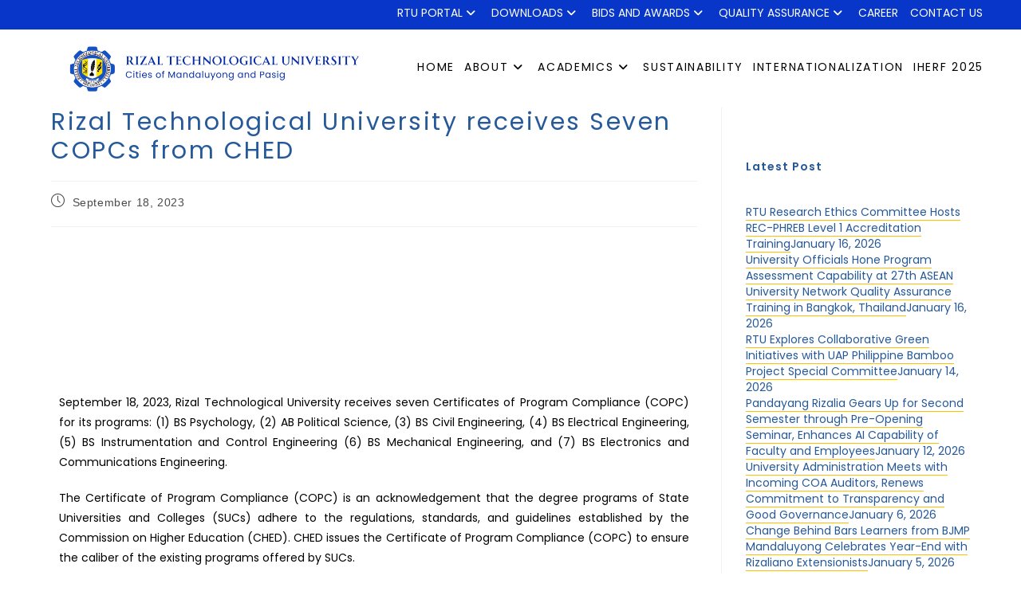

--- FILE ---
content_type: text/html; charset=UTF-8
request_url: https://www.rtu.edu.ph/rizal-technological-university-receives-seven-copcs-from-ched/
body_size: 18669
content:
<!DOCTYPE html>
<html class="html" lang="en">
<head>
	<meta charset="UTF-8">
	<link rel="profile" href="https://gmpg.org/xfn/11">

	<title>Rizal Technological University receives Seven COPCs from CHED &#8211; Rizal Technological University</title>
<meta name='robots' content='max-image-preview:large' />
<meta name="viewport" content="width=device-width, initial-scale=1"><link rel="alternate" type="application/rss+xml" title="Rizal Technological University &raquo; Feed" href="https://www.rtu.edu.ph/feed/" />
<link rel="alternate" type="application/rss+xml" title="Rizal Technological University &raquo; Comments Feed" href="https://www.rtu.edu.ph/comments/feed/" />
<link rel="alternate" title="oEmbed (JSON)" type="application/json+oembed" href="https://www.rtu.edu.ph/wp-json/oembed/1.0/embed?url=https%3A%2F%2Fwww.rtu.edu.ph%2Frizal-technological-university-receives-seven-copcs-from-ched%2F" />
<link rel="alternate" title="oEmbed (XML)" type="text/xml+oembed" href="https://www.rtu.edu.ph/wp-json/oembed/1.0/embed?url=https%3A%2F%2Fwww.rtu.edu.ph%2Frizal-technological-university-receives-seven-copcs-from-ched%2F&#038;format=xml" />
<style id='wp-img-auto-sizes-contain-inline-css'>
img:is([sizes=auto i],[sizes^="auto," i]){contain-intrinsic-size:3000px 1500px}
/*# sourceURL=wp-img-auto-sizes-contain-inline-css */
</style>
<link rel='stylesheet' id='pt-cv-public-style-css' href='https://www.rtu.edu.ph/wp-content/plugins/content-views-query-and-display-post-page/public/assets/css/cv.css?ver=4.2.1' media='all' />
<style id='classic-theme-styles-inline-css'>
/*! This file is auto-generated */
.wp-block-button__link{color:#fff;background-color:#32373c;border-radius:9999px;box-shadow:none;text-decoration:none;padding:calc(.667em + 2px) calc(1.333em + 2px);font-size:1.125em}.wp-block-file__button{background:#32373c;color:#fff;text-decoration:none}
/*# sourceURL=/wp-includes/css/classic-themes.min.css */
</style>
<style id='global-styles-inline-css'>
:root{--wp--preset--aspect-ratio--square: 1;--wp--preset--aspect-ratio--4-3: 4/3;--wp--preset--aspect-ratio--3-4: 3/4;--wp--preset--aspect-ratio--3-2: 3/2;--wp--preset--aspect-ratio--2-3: 2/3;--wp--preset--aspect-ratio--16-9: 16/9;--wp--preset--aspect-ratio--9-16: 9/16;--wp--preset--color--black: #000000;--wp--preset--color--cyan-bluish-gray: #abb8c3;--wp--preset--color--white: #ffffff;--wp--preset--color--pale-pink: #f78da7;--wp--preset--color--vivid-red: #cf2e2e;--wp--preset--color--luminous-vivid-orange: #ff6900;--wp--preset--color--luminous-vivid-amber: #fcb900;--wp--preset--color--light-green-cyan: #7bdcb5;--wp--preset--color--vivid-green-cyan: #00d084;--wp--preset--color--pale-cyan-blue: #8ed1fc;--wp--preset--color--vivid-cyan-blue: #0693e3;--wp--preset--color--vivid-purple: #9b51e0;--wp--preset--gradient--vivid-cyan-blue-to-vivid-purple: linear-gradient(135deg,rgb(6,147,227) 0%,rgb(155,81,224) 100%);--wp--preset--gradient--light-green-cyan-to-vivid-green-cyan: linear-gradient(135deg,rgb(122,220,180) 0%,rgb(0,208,130) 100%);--wp--preset--gradient--luminous-vivid-amber-to-luminous-vivid-orange: linear-gradient(135deg,rgb(252,185,0) 0%,rgb(255,105,0) 100%);--wp--preset--gradient--luminous-vivid-orange-to-vivid-red: linear-gradient(135deg,rgb(255,105,0) 0%,rgb(207,46,46) 100%);--wp--preset--gradient--very-light-gray-to-cyan-bluish-gray: linear-gradient(135deg,rgb(238,238,238) 0%,rgb(169,184,195) 100%);--wp--preset--gradient--cool-to-warm-spectrum: linear-gradient(135deg,rgb(74,234,220) 0%,rgb(151,120,209) 20%,rgb(207,42,186) 40%,rgb(238,44,130) 60%,rgb(251,105,98) 80%,rgb(254,248,76) 100%);--wp--preset--gradient--blush-light-purple: linear-gradient(135deg,rgb(255,206,236) 0%,rgb(152,150,240) 100%);--wp--preset--gradient--blush-bordeaux: linear-gradient(135deg,rgb(254,205,165) 0%,rgb(254,45,45) 50%,rgb(107,0,62) 100%);--wp--preset--gradient--luminous-dusk: linear-gradient(135deg,rgb(255,203,112) 0%,rgb(199,81,192) 50%,rgb(65,88,208) 100%);--wp--preset--gradient--pale-ocean: linear-gradient(135deg,rgb(255,245,203) 0%,rgb(182,227,212) 50%,rgb(51,167,181) 100%);--wp--preset--gradient--electric-grass: linear-gradient(135deg,rgb(202,248,128) 0%,rgb(113,206,126) 100%);--wp--preset--gradient--midnight: linear-gradient(135deg,rgb(2,3,129) 0%,rgb(40,116,252) 100%);--wp--preset--font-size--small: 13px;--wp--preset--font-size--medium: 20px;--wp--preset--font-size--large: 36px;--wp--preset--font-size--x-large: 42px;--wp--preset--spacing--20: 0.44rem;--wp--preset--spacing--30: 0.67rem;--wp--preset--spacing--40: 1rem;--wp--preset--spacing--50: 1.5rem;--wp--preset--spacing--60: 2.25rem;--wp--preset--spacing--70: 3.38rem;--wp--preset--spacing--80: 5.06rem;--wp--preset--shadow--natural: 6px 6px 9px rgba(0, 0, 0, 0.2);--wp--preset--shadow--deep: 12px 12px 50px rgba(0, 0, 0, 0.4);--wp--preset--shadow--sharp: 6px 6px 0px rgba(0, 0, 0, 0.2);--wp--preset--shadow--outlined: 6px 6px 0px -3px rgb(255, 255, 255), 6px 6px rgb(0, 0, 0);--wp--preset--shadow--crisp: 6px 6px 0px rgb(0, 0, 0);}:where(.is-layout-flex){gap: 0.5em;}:where(.is-layout-grid){gap: 0.5em;}body .is-layout-flex{display: flex;}.is-layout-flex{flex-wrap: wrap;align-items: center;}.is-layout-flex > :is(*, div){margin: 0;}body .is-layout-grid{display: grid;}.is-layout-grid > :is(*, div){margin: 0;}:where(.wp-block-columns.is-layout-flex){gap: 2em;}:where(.wp-block-columns.is-layout-grid){gap: 2em;}:where(.wp-block-post-template.is-layout-flex){gap: 1.25em;}:where(.wp-block-post-template.is-layout-grid){gap: 1.25em;}.has-black-color{color: var(--wp--preset--color--black) !important;}.has-cyan-bluish-gray-color{color: var(--wp--preset--color--cyan-bluish-gray) !important;}.has-white-color{color: var(--wp--preset--color--white) !important;}.has-pale-pink-color{color: var(--wp--preset--color--pale-pink) !important;}.has-vivid-red-color{color: var(--wp--preset--color--vivid-red) !important;}.has-luminous-vivid-orange-color{color: var(--wp--preset--color--luminous-vivid-orange) !important;}.has-luminous-vivid-amber-color{color: var(--wp--preset--color--luminous-vivid-amber) !important;}.has-light-green-cyan-color{color: var(--wp--preset--color--light-green-cyan) !important;}.has-vivid-green-cyan-color{color: var(--wp--preset--color--vivid-green-cyan) !important;}.has-pale-cyan-blue-color{color: var(--wp--preset--color--pale-cyan-blue) !important;}.has-vivid-cyan-blue-color{color: var(--wp--preset--color--vivid-cyan-blue) !important;}.has-vivid-purple-color{color: var(--wp--preset--color--vivid-purple) !important;}.has-black-background-color{background-color: var(--wp--preset--color--black) !important;}.has-cyan-bluish-gray-background-color{background-color: var(--wp--preset--color--cyan-bluish-gray) !important;}.has-white-background-color{background-color: var(--wp--preset--color--white) !important;}.has-pale-pink-background-color{background-color: var(--wp--preset--color--pale-pink) !important;}.has-vivid-red-background-color{background-color: var(--wp--preset--color--vivid-red) !important;}.has-luminous-vivid-orange-background-color{background-color: var(--wp--preset--color--luminous-vivid-orange) !important;}.has-luminous-vivid-amber-background-color{background-color: var(--wp--preset--color--luminous-vivid-amber) !important;}.has-light-green-cyan-background-color{background-color: var(--wp--preset--color--light-green-cyan) !important;}.has-vivid-green-cyan-background-color{background-color: var(--wp--preset--color--vivid-green-cyan) !important;}.has-pale-cyan-blue-background-color{background-color: var(--wp--preset--color--pale-cyan-blue) !important;}.has-vivid-cyan-blue-background-color{background-color: var(--wp--preset--color--vivid-cyan-blue) !important;}.has-vivid-purple-background-color{background-color: var(--wp--preset--color--vivid-purple) !important;}.has-black-border-color{border-color: var(--wp--preset--color--black) !important;}.has-cyan-bluish-gray-border-color{border-color: var(--wp--preset--color--cyan-bluish-gray) !important;}.has-white-border-color{border-color: var(--wp--preset--color--white) !important;}.has-pale-pink-border-color{border-color: var(--wp--preset--color--pale-pink) !important;}.has-vivid-red-border-color{border-color: var(--wp--preset--color--vivid-red) !important;}.has-luminous-vivid-orange-border-color{border-color: var(--wp--preset--color--luminous-vivid-orange) !important;}.has-luminous-vivid-amber-border-color{border-color: var(--wp--preset--color--luminous-vivid-amber) !important;}.has-light-green-cyan-border-color{border-color: var(--wp--preset--color--light-green-cyan) !important;}.has-vivid-green-cyan-border-color{border-color: var(--wp--preset--color--vivid-green-cyan) !important;}.has-pale-cyan-blue-border-color{border-color: var(--wp--preset--color--pale-cyan-blue) !important;}.has-vivid-cyan-blue-border-color{border-color: var(--wp--preset--color--vivid-cyan-blue) !important;}.has-vivid-purple-border-color{border-color: var(--wp--preset--color--vivid-purple) !important;}.has-vivid-cyan-blue-to-vivid-purple-gradient-background{background: var(--wp--preset--gradient--vivid-cyan-blue-to-vivid-purple) !important;}.has-light-green-cyan-to-vivid-green-cyan-gradient-background{background: var(--wp--preset--gradient--light-green-cyan-to-vivid-green-cyan) !important;}.has-luminous-vivid-amber-to-luminous-vivid-orange-gradient-background{background: var(--wp--preset--gradient--luminous-vivid-amber-to-luminous-vivid-orange) !important;}.has-luminous-vivid-orange-to-vivid-red-gradient-background{background: var(--wp--preset--gradient--luminous-vivid-orange-to-vivid-red) !important;}.has-very-light-gray-to-cyan-bluish-gray-gradient-background{background: var(--wp--preset--gradient--very-light-gray-to-cyan-bluish-gray) !important;}.has-cool-to-warm-spectrum-gradient-background{background: var(--wp--preset--gradient--cool-to-warm-spectrum) !important;}.has-blush-light-purple-gradient-background{background: var(--wp--preset--gradient--blush-light-purple) !important;}.has-blush-bordeaux-gradient-background{background: var(--wp--preset--gradient--blush-bordeaux) !important;}.has-luminous-dusk-gradient-background{background: var(--wp--preset--gradient--luminous-dusk) !important;}.has-pale-ocean-gradient-background{background: var(--wp--preset--gradient--pale-ocean) !important;}.has-electric-grass-gradient-background{background: var(--wp--preset--gradient--electric-grass) !important;}.has-midnight-gradient-background{background: var(--wp--preset--gradient--midnight) !important;}.has-small-font-size{font-size: var(--wp--preset--font-size--small) !important;}.has-medium-font-size{font-size: var(--wp--preset--font-size--medium) !important;}.has-large-font-size{font-size: var(--wp--preset--font-size--large) !important;}.has-x-large-font-size{font-size: var(--wp--preset--font-size--x-large) !important;}
:where(.wp-block-post-template.is-layout-flex){gap: 1.25em;}:where(.wp-block-post-template.is-layout-grid){gap: 1.25em;}
:where(.wp-block-term-template.is-layout-flex){gap: 1.25em;}:where(.wp-block-term-template.is-layout-grid){gap: 1.25em;}
:where(.wp-block-columns.is-layout-flex){gap: 2em;}:where(.wp-block-columns.is-layout-grid){gap: 2em;}
:root :where(.wp-block-pullquote){font-size: 1.5em;line-height: 1.6;}
/*# sourceURL=global-styles-inline-css */
</style>
<link rel='stylesheet' id='inf-font-awesome-css' href='https://www.rtu.edu.ph/wp-content/plugins/blog-designer-pack/assets/css/font-awesome.min.css?ver=4.0.8' media='all' />
<link rel='stylesheet' id='owl-carousel-css' href='https://www.rtu.edu.ph/wp-content/plugins/blog-designer-pack/assets/css/owl.carousel.min.css?ver=4.0.8' media='all' />
<link rel='stylesheet' id='bdpp-public-style-css' href='https://www.rtu.edu.ph/wp-content/plugins/blog-designer-pack/assets/css/bdpp-public.min.css?ver=4.0.8' media='all' />
<link rel='stylesheet' id='owp-preloader-css' href='https://www.rtu.edu.ph/wp-content/plugins/ocean-extra/includes/preloader/assets/css/preloader.min.css?ver=2.5.2' media='all' />
<link rel='stylesheet' id='font-awesome-css' href='https://www.rtu.edu.ph/wp-content/themes/oceanwp/assets/fonts/fontawesome/css/all.min.css?ver=6.7.2' media='all' />
<link rel='stylesheet' id='simple-line-icons-css' href='https://www.rtu.edu.ph/wp-content/themes/oceanwp/assets/css/third/simple-line-icons.min.css?ver=2.4.0' media='all' />
<link rel='stylesheet' id='oceanwp-style-css' href='https://www.rtu.edu.ph/wp-content/themes/oceanwp/assets/css/style.min.css?ver=4.1.4' media='all' />
<link rel='stylesheet' id='oceanwp-hamburgers-css' href='https://www.rtu.edu.ph/wp-content/themes/oceanwp/assets/css/third/hamburgers/hamburgers.min.css?ver=4.1.4' media='all' />
<link rel='stylesheet' id='oceanwp-collapse-css' href='https://www.rtu.edu.ph/wp-content/themes/oceanwp/assets/css/third/hamburgers/types/collapse.css?ver=4.1.4' media='all' />
<link rel='preload' as='style' onload='this.rel="stylesheet"' id='oceanwp-google-font-poppins-css' href='https://www.rtu.edu.ph/wp-content/uploads/oceanwp-webfonts-css/bdaf458f0dad8331a5096ae4a9d1112f.css?ver=6.9' media='all' />
<link rel='stylesheet' id='dflip-style-css' href='https://www.rtu.edu.ph/wp-content/plugins/3d-flipbook-dflip-lite/assets/css/dflip.min.css?ver=2.4.20' media='all' />
<link rel='stylesheet' id='msl-main-css' href='https://www.rtu.edu.ph/wp-content/plugins/master-slider/public/assets/css/masterslider.main.css?ver=3.11.0' media='all' />
<link rel='stylesheet' id='msl-custom-css' href='https://www.rtu.edu.ph/wp-content/uploads/master-slider/custom.css?ver=6' media='all' />
<link rel='stylesheet' id='elementor-icons-css' href='https://www.rtu.edu.ph/wp-content/plugins/elementor/assets/lib/eicons/css/elementor-icons.min.css?ver=5.45.0' media='all' />
<link rel='stylesheet' id='elementor-frontend-css' href='https://www.rtu.edu.ph/wp-content/plugins/elementor/assets/css/frontend.min.css?ver=3.34.1' media='all' />
<link rel='stylesheet' id='elementor-post-11-css' href='https://www.rtu.edu.ph/wp-content/uploads/elementor/css/post-11.css?ver=1767952828' media='all' />
<link rel='stylesheet' id='elementor-post-5112-css' href='https://www.rtu.edu.ph/wp-content/uploads/elementor/css/post-5112.css?ver=1767959763' media='all' />
<link rel='stylesheet' id='oe-widgets-style-css' href='https://www.rtu.edu.ph/wp-content/plugins/ocean-extra/assets/css/widgets.css?ver=6.9' media='all' />
<script src="https://www.rtu.edu.ph/wp-includes/js/jquery/jquery.min.js?ver=3.7.1" id="jquery-core-js"></script>
<script src="https://www.rtu.edu.ph/wp-includes/js/jquery/jquery-migrate.min.js?ver=3.4.1" id="jquery-migrate-js"></script>
<script id="owp-preloader-js-extra">
var owpPreloader = {"nonce":"535658d12b"};
//# sourceURL=owp-preloader-js-extra
</script>
<script src="https://www.rtu.edu.ph/wp-content/plugins/ocean-extra/includes/preloader/assets/js/preloader.min.js?ver=2.5.2" id="owp-preloader-js"></script>
<link rel="https://api.w.org/" href="https://www.rtu.edu.ph/wp-json/" /><link rel="alternate" title="JSON" type="application/json" href="https://www.rtu.edu.ph/wp-json/wp/v2/posts/5112" /><link rel="EditURI" type="application/rsd+xml" title="RSD" href="https://www.rtu.edu.ph/xmlrpc.php?rsd" />
<meta name="generator" content="WordPress 6.9" />
<link rel="canonical" href="https://www.rtu.edu.ph/rizal-technological-university-receives-seven-copcs-from-ched/" />
<link rel='shortlink' href='https://www.rtu.edu.ph/?p=5112' />
<script>var ms_grabbing_curosr = 'https://www.rtu.edu.ph/wp-content/plugins/master-slider/public/assets/css/common/grabbing.cur', ms_grab_curosr = 'https://www.rtu.edu.ph/wp-content/plugins/master-slider/public/assets/css/common/grab.cur';</script>
<meta name="generator" content="MasterSlider 3.11.0 - Responsive Touch Image Slider | avt.li/msf" />
<meta name="generator" content="Elementor 3.34.1; features: additional_custom_breakpoints; settings: css_print_method-external, google_font-disabled, font_display-auto">
			<style>
				.e-con.e-parent:nth-of-type(n+4):not(.e-lazyloaded):not(.e-no-lazyload),
				.e-con.e-parent:nth-of-type(n+4):not(.e-lazyloaded):not(.e-no-lazyload) * {
					background-image: none !important;
				}
				@media screen and (max-height: 1024px) {
					.e-con.e-parent:nth-of-type(n+3):not(.e-lazyloaded):not(.e-no-lazyload),
					.e-con.e-parent:nth-of-type(n+3):not(.e-lazyloaded):not(.e-no-lazyload) * {
						background-image: none !important;
					}
				}
				@media screen and (max-height: 640px) {
					.e-con.e-parent:nth-of-type(n+2):not(.e-lazyloaded):not(.e-no-lazyload),
					.e-con.e-parent:nth-of-type(n+2):not(.e-lazyloaded):not(.e-no-lazyload) * {
						background-image: none !important;
					}
				}
			</style>
			<link rel="icon" href="https://www.rtu.edu.ph/wp-content/uploads/2025/08/cropped-RTU-logo-32x32.png" sizes="32x32" />
<link rel="icon" href="https://www.rtu.edu.ph/wp-content/uploads/2025/08/cropped-RTU-logo-192x192.png" sizes="192x192" />
<link rel="apple-touch-icon" href="https://www.rtu.edu.ph/wp-content/uploads/2025/08/cropped-RTU-logo-180x180.png" />
<meta name="msapplication-TileImage" content="https://www.rtu.edu.ph/wp-content/uploads/2025/08/cropped-RTU-logo-270x270.png" />
		<style id="wp-custom-css">
			div,h2,h1,b{font-family:poppins !important}/*site logo*/#site-logo #site-logo-inner a img,#site-header.center-header #site-navigation-wrap .middle-site-logo a img{margin:0}/*announcement*/.announcement a{color:#265999;font-size:14px;line-height:0 !important}/* remove header menu border */a:focus{outline:0 !important}/*sidebar*/.sidebar{color:#265999 !important;line-height:20px}.wp-block-latest-posts__post-title{color:#265999 !important;border-bottom:1px solid #ffc001}/*TRANSPARENCY SEAL*/.single-post:not(.elementor-page) .entry-content a:not(.wp-block-button__link):not(.wp-block-file__button),.page:not(.elementor-page):not(.woocommerce-page) .entry a:not(.wp-block-button__link):not(.wp-block-file__button){background-color:#ffc001;padding:5px;text-decoration:none;border-radius:5px;color:white;font-family:default}/*bac*/.elementor-widget-tabs .elementor-tab-desktop-title{background-color:#265999;Border-bottom:1px solid white !important;color:white !important}.elementor-widget-tabs.elementor-tabs-view-vertical .elementor-tab-desktop-title.elementor-active{background-color:#ffc001}.pt-cv-wrapper .btn-success{background-color:#265999 !important;border:none}/*Table Header*/.tbl_header th{background-color:#265999;color:white;text-align:center}/*content view*/.pt-cv-title a{color:#265999 !important;font-size:14px}/*highlights*/.bdp-post-carousel.bdp-design-2 .bdp-post-carousel-content{background:#fcc001}/*Data Counter*/.elementor-counter-title{text-align:center}/*Upcoming Events Slider Post Title*/.bdp-post-slider.bdp-design-1 .bdp-post-overlay{display:none}/*IALO Updates*/.pt-cv-carousel-caption>:not(:last-child),.pt-cv-collapsible .panel-body>:not(:last-child),.pt-cv-colwrap>:not(:last-child),.pt-cv-ifield>*,.pt-cv-overlay-wrapper>:not(:last-child),.pt-cv-remain-wrapper>:not(:last-child),.pt-cv-view .pt-cv-content-item>*{text-align:justify !important}		</style>
		<!-- OceanWP CSS -->
<style type="text/css">
/* Colors */a:hover,a.light:hover,.theme-heading .text::before,.theme-heading .text::after,#top-bar-content >a:hover,#top-bar-social li.oceanwp-email a:hover,#site-navigation-wrap .dropdown-menu >li >a:hover,#site-header.medium-header #medium-searchform button:hover,.oceanwp-mobile-menu-icon a:hover,.blog-entry.post .blog-entry-header .entry-title a:hover,.blog-entry.post .blog-entry-readmore a:hover,.blog-entry.thumbnail-entry .blog-entry-category a,ul.meta li a:hover,.dropcap,.single nav.post-navigation .nav-links .title,body .related-post-title a:hover,body #wp-calendar caption,body .contact-info-widget.default i,body .contact-info-widget.big-icons i,body .custom-links-widget .oceanwp-custom-links li a:hover,body .custom-links-widget .oceanwp-custom-links li a:hover:before,body .posts-thumbnails-widget li a:hover,body .social-widget li.oceanwp-email a:hover,.comment-author .comment-meta .comment-reply-link,#respond #cancel-comment-reply-link:hover,#footer-widgets .footer-box a:hover,#footer-bottom a:hover,#footer-bottom #footer-bottom-menu a:hover,.sidr a:hover,.sidr-class-dropdown-toggle:hover,.sidr-class-menu-item-has-children.active >a,.sidr-class-menu-item-has-children.active >a >.sidr-class-dropdown-toggle,input[type=checkbox]:checked:before{color:#0736c8}.single nav.post-navigation .nav-links .title .owp-icon use,.blog-entry.post .blog-entry-readmore a:hover .owp-icon use,body .contact-info-widget.default .owp-icon use,body .contact-info-widget.big-icons .owp-icon use{stroke:#0736c8}input[type="button"],input[type="reset"],input[type="submit"],button[type="submit"],.button,#site-navigation-wrap .dropdown-menu >li.btn >a >span,.thumbnail:hover i,.thumbnail:hover .link-post-svg-icon,.post-quote-content,.omw-modal .omw-close-modal,body .contact-info-widget.big-icons li:hover i,body .contact-info-widget.big-icons li:hover .owp-icon,body div.wpforms-container-full .wpforms-form input[type=submit],body div.wpforms-container-full .wpforms-form button[type=submit],body div.wpforms-container-full .wpforms-form .wpforms-page-button,.woocommerce-cart .wp-element-button,.woocommerce-checkout .wp-element-button,.wp-block-button__link{background-color:#0736c8}.widget-title{border-color:#0736c8}blockquote{border-color:#0736c8}.wp-block-quote{border-color:#0736c8}#searchform-dropdown{border-color:#0736c8}.dropdown-menu .sub-menu{border-color:#0736c8}.blog-entry.large-entry .blog-entry-readmore a:hover{border-color:#0736c8}.oceanwp-newsletter-form-wrap input[type="email"]:focus{border-color:#0736c8}.social-widget li.oceanwp-email a:hover{border-color:#0736c8}#respond #cancel-comment-reply-link:hover{border-color:#0736c8}body .contact-info-widget.big-icons li:hover i{border-color:#0736c8}body .contact-info-widget.big-icons li:hover .owp-icon{border-color:#0736c8}#footer-widgets .oceanwp-newsletter-form-wrap input[type="email"]:focus{border-color:#0736c8}input[type="button"]:hover,input[type="reset"]:hover,input[type="submit"]:hover,button[type="submit"]:hover,input[type="button"]:focus,input[type="reset"]:focus,input[type="submit"]:focus,button[type="submit"]:focus,.button:hover,.button:focus,#site-navigation-wrap .dropdown-menu >li.btn >a:hover >span,.post-quote-author,.omw-modal .omw-close-modal:hover,body div.wpforms-container-full .wpforms-form input[type=submit]:hover,body div.wpforms-container-full .wpforms-form button[type=submit]:hover,body div.wpforms-container-full .wpforms-form .wpforms-page-button:hover,.woocommerce-cart .wp-element-button:hover,.woocommerce-checkout .wp-element-button:hover,.wp-block-button__link:hover{background-color:#0736c8}body .theme-button,body input[type="submit"],body button[type="submit"],body button,body .button,body div.wpforms-container-full .wpforms-form input[type=submit],body div.wpforms-container-full .wpforms-form button[type=submit],body div.wpforms-container-full .wpforms-form .wpforms-page-button,.woocommerce-cart .wp-element-button,.woocommerce-checkout .wp-element-button,.wp-block-button__link{background-color:#0736c8}body .theme-button:hover,body input[type="submit"]:hover,body button[type="submit"]:hover,body button:hover,body .button:hover,body div.wpforms-container-full .wpforms-form input[type=submit]:hover,body div.wpforms-container-full .wpforms-form input[type=submit]:active,body div.wpforms-container-full .wpforms-form button[type=submit]:hover,body div.wpforms-container-full .wpforms-form button[type=submit]:active,body div.wpforms-container-full .wpforms-form .wpforms-page-button:hover,body div.wpforms-container-full .wpforms-form .wpforms-page-button:active,.woocommerce-cart .wp-element-button:hover,.woocommerce-checkout .wp-element-button:hover,.wp-block-button__link:hover{background-color:#0736c8}body .theme-button,body input[type="submit"],body button[type="submit"],body button,body .button,body div.wpforms-container-full .wpforms-form input[type=submit],body div.wpforms-container-full .wpforms-form button[type=submit],body div.wpforms-container-full .wpforms-form .wpforms-page-button,.woocommerce-cart .wp-element-button,.woocommerce-checkout .wp-element-button,.wp-block-button__link{border-color:#ffffff}body .theme-button:hover,body input[type="submit"]:hover,body button[type="submit"]:hover,body button:hover,body .button:hover,body div.wpforms-container-full .wpforms-form input[type=submit]:hover,body div.wpforms-container-full .wpforms-form input[type=submit]:active,body div.wpforms-container-full .wpforms-form button[type=submit]:hover,body div.wpforms-container-full .wpforms-form button[type=submit]:active,body div.wpforms-container-full .wpforms-form .wpforms-page-button:hover,body div.wpforms-container-full .wpforms-form .wpforms-page-button:active,.woocommerce-cart .wp-element-button:hover,.woocommerce-checkout .wp-element-button:hover,.wp-block-button__link:hover{border-color:#ffffff}body{color:#0a0a0a}/* OceanWP Style Settings CSS */.container{width:4096px}@media only screen and (min-width:960px){.content-area,.content-left-sidebar .content-area{width:73%}}@media only screen and (min-width:960px){.widget-area,.content-left-sidebar .widget-area{width:27%}}.theme-button,input[type="submit"],button[type="submit"],button,.button,body div.wpforms-container-full .wpforms-form input[type=submit],body div.wpforms-container-full .wpforms-form button[type=submit],body div.wpforms-container-full .wpforms-form .wpforms-page-button{border-style:solid}.theme-button,input[type="submit"],button[type="submit"],button,.button,body div.wpforms-container-full .wpforms-form input[type=submit],body div.wpforms-container-full .wpforms-form button[type=submit],body div.wpforms-container-full .wpforms-form .wpforms-page-button{border-width:1px}form input[type="text"],form input[type="password"],form input[type="email"],form input[type="url"],form input[type="date"],form input[type="month"],form input[type="time"],form input[type="datetime"],form input[type="datetime-local"],form input[type="week"],form input[type="number"],form input[type="search"],form input[type="tel"],form input[type="color"],form select,form textarea,.woocommerce .woocommerce-checkout .select2-container--default .select2-selection--single{border-style:solid}body div.wpforms-container-full .wpforms-form input[type=date],body div.wpforms-container-full .wpforms-form input[type=datetime],body div.wpforms-container-full .wpforms-form input[type=datetime-local],body div.wpforms-container-full .wpforms-form input[type=email],body div.wpforms-container-full .wpforms-form input[type=month],body div.wpforms-container-full .wpforms-form input[type=number],body div.wpforms-container-full .wpforms-form input[type=password],body div.wpforms-container-full .wpforms-form input[type=range],body div.wpforms-container-full .wpforms-form input[type=search],body div.wpforms-container-full .wpforms-form input[type=tel],body div.wpforms-container-full .wpforms-form input[type=text],body div.wpforms-container-full .wpforms-form input[type=time],body div.wpforms-container-full .wpforms-form input[type=url],body div.wpforms-container-full .wpforms-form input[type=week],body div.wpforms-container-full .wpforms-form select,body div.wpforms-container-full .wpforms-form textarea{border-style:solid}form input[type="text"],form input[type="password"],form input[type="email"],form input[type="url"],form input[type="date"],form input[type="month"],form input[type="time"],form input[type="datetime"],form input[type="datetime-local"],form input[type="week"],form input[type="number"],form input[type="search"],form input[type="tel"],form input[type="color"],form select,form textarea{border-radius:3px}body div.wpforms-container-full .wpforms-form input[type=date],body div.wpforms-container-full .wpforms-form input[type=datetime],body div.wpforms-container-full .wpforms-form input[type=datetime-local],body div.wpforms-container-full .wpforms-form input[type=email],body div.wpforms-container-full .wpforms-form input[type=month],body div.wpforms-container-full .wpforms-form input[type=number],body div.wpforms-container-full .wpforms-form input[type=password],body div.wpforms-container-full .wpforms-form input[type=range],body div.wpforms-container-full .wpforms-form input[type=search],body div.wpforms-container-full .wpforms-form input[type=tel],body div.wpforms-container-full .wpforms-form input[type=text],body div.wpforms-container-full .wpforms-form input[type=time],body div.wpforms-container-full .wpforms-form input[type=url],body div.wpforms-container-full .wpforms-form input[type=week],body div.wpforms-container-full .wpforms-form select,body div.wpforms-container-full .wpforms-form textarea{border-radius:3px}#main #content-wrap,.separate-layout #main #content-wrap{padding-top:0}#scroll-top{width:53px;height:53px;line-height:53px}#scroll-top{font-size:30px}#scroll-top .owp-icon{width:30px;height:30px}/* Header */@media only screen and (max-width:959px){body.default-breakpoint #site-logo #site-logo-inner{height:1px}}@media only screen and (max-width:959px){body.default-breakpoint .oceanwp-mobile-menu-icon a,.mobile-menu-close{line-height:1px}}#site-logo #site-logo-inner,.oceanwp-social-menu .social-menu-inner,#site-header.full_screen-header .menu-bar-inner,.after-header-content .after-header-content-inner{height:80px}#site-navigation-wrap .dropdown-menu >li >a,#site-navigation-wrap .dropdown-menu >li >span.opl-logout-link,.oceanwp-mobile-menu-icon a,.mobile-menu-close,.after-header-content-inner >a{line-height:80px}#site-header-inner{padding:0 56px 0 80px}@media (max-width:480px){#site-header-inner{padding:0 0 0 11px}}#site-header{border-color:#0736c8}#site-logo #site-logo-inner a img,#site-header.center-header #site-navigation-wrap .middle-site-logo a img{max-width:395px}@media (max-width:768px){#site-logo #site-logo-inner a img,#site-header.center-header #site-navigation-wrap .middle-site-logo a img{max-width:263px}}@media (max-width:480px){#site-logo #site-logo-inner a img,#site-header.center-header #site-navigation-wrap .middle-site-logo a img{max-width:223px}}#site-header #site-logo #site-logo-inner a img,#site-header.center-header #site-navigation-wrap .middle-site-logo a img{max-height:500px}@media (max-width:768px){#site-header #site-logo #site-logo-inner a img,#site-header.center-header #site-navigation-wrap .middle-site-logo a img{max-height:195px}}@media (max-width:480px){#site-header #site-logo #site-logo-inner a img,#site-header.center-header #site-navigation-wrap .middle-site-logo a img{max-height:261px}}.effect-one #site-navigation-wrap .dropdown-menu >li >a.menu-link >span:after,.effect-three #site-navigation-wrap .dropdown-menu >li >a.menu-link >span:after,.effect-five #site-navigation-wrap .dropdown-menu >li >a.menu-link >span:before,.effect-five #site-navigation-wrap .dropdown-menu >li >a.menu-link >span:after,.effect-nine #site-navigation-wrap .dropdown-menu >li >a.menu-link >span:before,.effect-nine #site-navigation-wrap .dropdown-menu >li >a.menu-link >span:after{background-color:#0736c8}.effect-four #site-navigation-wrap .dropdown-menu >li >a.menu-link >span:before,.effect-four #site-navigation-wrap .dropdown-menu >li >a.menu-link >span:after,.effect-seven #site-navigation-wrap .dropdown-menu >li >a.menu-link:hover >span:after,.effect-seven #site-navigation-wrap .dropdown-menu >li.sfHover >a.menu-link >span:after{color:#0736c8}.effect-seven #site-navigation-wrap .dropdown-menu >li >a.menu-link:hover >span:after,.effect-seven #site-navigation-wrap .dropdown-menu >li.sfHover >a.menu-link >span:after{text-shadow:10px 0 #0736c8,-10px 0 #0736c8}.effect-two #site-navigation-wrap .dropdown-menu >li >a.menu-link >span:after,.effect-eight #site-navigation-wrap .dropdown-menu >li >a.menu-link >span:before,.effect-eight #site-navigation-wrap .dropdown-menu >li >a.menu-link >span:after{background-color:#ffffff}.effect-six #site-navigation-wrap .dropdown-menu >li >a.menu-link >span:before,.effect-six #site-navigation-wrap .dropdown-menu >li >a.menu-link >span:after{border-color:#ffffff}.effect-ten #site-navigation-wrap .dropdown-menu >li >a.menu-link:hover >span,.effect-ten #site-navigation-wrap .dropdown-menu >li.sfHover >a.menu-link >span{-webkit-box-shadow:0 0 10px 4px #ffffff;-moz-box-shadow:0 0 10px 4px #ffffff;box-shadow:0 0 10px 4px #ffffff}#site-navigation-wrap .dropdown-menu >li >a{padding:0 6px}#site-navigation-wrap .dropdown-menu >li >a,.oceanwp-mobile-menu-icon a,#searchform-header-replace-close{color:#000000}#site-navigation-wrap .dropdown-menu >li >a .owp-icon use,.oceanwp-mobile-menu-icon a .owp-icon use,#searchform-header-replace-close .owp-icon use{stroke:#000000}#site-navigation-wrap .dropdown-menu >li >a:hover,.oceanwp-mobile-menu-icon a:hover,#searchform-header-replace-close:hover{color:#000000}#site-navigation-wrap .dropdown-menu >li >a:hover .owp-icon use,.oceanwp-mobile-menu-icon a:hover .owp-icon use,#searchform-header-replace-close:hover .owp-icon use{stroke:#000000}#site-navigation-wrap .dropdown-menu >.current-menu-item >a,#site-navigation-wrap .dropdown-menu >.current-menu-ancestor >a,#site-navigation-wrap .dropdown-menu >.current-menu-item >a:hover,#site-navigation-wrap .dropdown-menu >.current-menu-ancestor >a:hover{color:#000000}#site-navigation-wrap .dropdown-menu >.current-menu-item >a,#site-navigation-wrap .dropdown-menu >.current-menu-ancestor >a,#site-navigation-wrap .dropdown-menu >.current-menu-item >a:hover,#site-navigation-wrap .dropdown-menu >.current-menu-ancestor >a:hover{background-color:#ffffff}.dropdown-menu .sub-menu{min-width:380px}.dropdown-menu .sub-menu,#searchform-dropdown,.current-shop-items-dropdown{background-color:#0736c8}.dropdown-menu .sub-menu,#searchform-dropdown,.current-shop-items-dropdown{border-color:#fde000}.dropdown-menu ul li a.menu-link{color:#ffffff}.dropdown-menu ul li a.menu-link .owp-icon use{stroke:#ffffff}.dropdown-menu ul li a.menu-link:hover{color:#ffffff}.dropdown-menu ul li a.menu-link:hover .owp-icon use{stroke:#ffffff}.dropdown-menu ul li a.menu-link:hover{background-color:#fde000}.dropdown-menu ul >.current-menu-item >a.menu-link{background-color:#fde000}.oceanwp-social-menu ul li a,.oceanwp-social-menu .colored ul li a,.oceanwp-social-menu .minimal ul li a,.oceanwp-social-menu .dark ul li a{font-size:14px}.oceanwp-social-menu ul li a .owp-icon,.oceanwp-social-menu .colored ul li a .owp-icon,.oceanwp-social-menu .minimal ul li a .owp-icon,.oceanwp-social-menu .dark ul li a .owp-icon{width:14px;height:14px}.oceanwp-social-menu ul li a{border-radius:5px}.oceanwp-social-menu.simple-social ul li a{background-color:#265999}.oceanwp-social-menu.simple-social ul li a{color:#ffffff}.oceanwp-social-menu.simple-social ul li a .owp-icon use{stroke:#ffffff}@media (max-width:1080px){#top-bar-nav,#site-navigation-wrap,.oceanwp-social-menu,.after-header-content{display:none}.center-logo #site-logo{float:none;position:absolute;left:50%;padding:0;-webkit-transform:translateX(-50%);transform:translateX(-50%)}#site-header.center-header #site-logo,.oceanwp-mobile-menu-icon,#oceanwp-cart-sidebar-wrap{display:block}body.vertical-header-style #outer-wrap{margin:0 !important}#site-header.vertical-header{position:relative;width:100%;left:0 !important;right:0 !important}#site-header.vertical-header .has-template >#site-logo{display:block}#site-header.vertical-header #site-header-inner{display:-webkit-box;display:-webkit-flex;display:-ms-flexbox;display:flex;-webkit-align-items:center;align-items:center;padding:0;max-width:90%}#site-header.vertical-header #site-header-inner >*:not(.oceanwp-mobile-menu-icon){display:none}#site-header.vertical-header #site-header-inner >*{padding:0 !important}#site-header.vertical-header #site-header-inner #site-logo{display:block;margin:0;width:50%;text-align:left}body.rtl #site-header.vertical-header #site-header-inner #site-logo{text-align:right}#site-header.vertical-header #site-header-inner .oceanwp-mobile-menu-icon{width:50%;text-align:right}body.rtl #site-header.vertical-header #site-header-inner .oceanwp-mobile-menu-icon{text-align:left}#site-header.vertical-header .vertical-toggle,body.vertical-header-style.vh-closed #site-header.vertical-header .vertical-toggle{display:none}#site-logo.has-responsive-logo .custom-logo-link{display:none}#site-logo.has-responsive-logo .responsive-logo-link{display:block}.is-sticky #site-logo.has-sticky-logo .responsive-logo-link{display:none}.is-sticky #site-logo.has-responsive-logo .sticky-logo-link{display:block}#top-bar.has-no-content #top-bar-social.top-bar-left,#top-bar.has-no-content #top-bar-social.top-bar-right{position:inherit;left:auto;right:auto;float:none;height:auto;line-height:1.5em;margin-top:0;text-align:center}#top-bar.has-no-content #top-bar-social li{float:none;display:inline-block}.owp-cart-overlay,#side-panel-wrap a.side-panel-btn{display:none !important}}@media (max-width:1080px){#site-logo #site-logo-inner{height:1px}}@media (max-width:1080px){.oceanwp-mobile-menu-icon a{line-height:1px}}#site-logo.has-responsive-logo .responsive-logo-link img{max-height:1px}#mobile-dropdown{max-height:315px}.mobile-menu .hamburger-inner,.mobile-menu .hamburger-inner::before,.mobile-menu .hamburger-inner::after{background-color:#000000}#sidr,#mobile-dropdown{background-color:#265999}#sidr li,#sidr ul,#mobile-dropdown ul li,#mobile-dropdown ul li ul{border-color:#ffffff}body .sidr a,body .sidr-class-dropdown-toggle,#mobile-dropdown ul li a,#mobile-dropdown ul li a .dropdown-toggle,#mobile-fullscreen ul li a,#mobile-fullscreen .oceanwp-social-menu.simple-social ul li a{color:#ffffff}#mobile-fullscreen a.close .close-icon-inner,#mobile-fullscreen a.close .close-icon-inner::after{background-color:#ffffff}body .sidr a:hover,body .sidr-class-dropdown-toggle:hover,body .sidr-class-dropdown-toggle .fa,body .sidr-class-menu-item-has-children.active >a,body .sidr-class-menu-item-has-children.active >a >.sidr-class-dropdown-toggle,#mobile-dropdown ul li a:hover,#mobile-dropdown ul li a .dropdown-toggle:hover,#mobile-dropdown .menu-item-has-children.active >a,#mobile-dropdown .menu-item-has-children.active >a >.dropdown-toggle,#mobile-fullscreen ul li a:hover,#mobile-fullscreen .oceanwp-social-menu.simple-social ul li a:hover{color:#ffc001}#mobile-fullscreen a.close:hover .close-icon-inner,#mobile-fullscreen a.close:hover .close-icon-inner::after{background-color:#ffc001}/* Topbar */#top-bar{padding:4px 48px 8px 0}#top-bar-social li a{font-size:23px}#top-bar-social li a{color:#ffffff}#top-bar-social li a .owp-icon use{stroke:#ffffff}#top-bar-wrap,.oceanwp-top-bar-sticky{background-color:#0736c8}#top-bar-wrap,#top-bar-content strong{color:#ffffff}#top-bar-content a,#top-bar-social-alt a{color:#ffffff}#top-bar-content a:hover,#top-bar-social-alt a:hover{color:#ffffff}/* Blog CSS */.single-post-header-wrap,.single-header-ocean-6 .blog-post-title,.single-header-ocean-7 .blog-post-title{background-color:#265999}.ocean-single-post-header ul.meta-item li i{color:#ffffff}.ocean-single-post-header ul.meta-item li .owp-icon use{stroke:#ffffff}.single-post .entry-title{color:#265999}.ocean-single-post-header ul.meta-item li a:hover{color:#333333}/* Footer Widgets */#footer-widgets{background-color:#0736c8}#footer-widgets,#footer-widgets p,#footer-widgets li a:before,#footer-widgets .contact-info-widget span.oceanwp-contact-title,#footer-widgets .recent-posts-date,#footer-widgets .recent-posts-comments,#footer-widgets .widget-recent-posts-icons li .fa{color:#ffffff}#footer-widgets li,#footer-widgets #wp-calendar caption,#footer-widgets #wp-calendar th,#footer-widgets #wp-calendar tbody,#footer-widgets .contact-info-widget i,#footer-widgets .oceanwp-newsletter-form-wrap input[type="email"],#footer-widgets .posts-thumbnails-widget li,#footer-widgets .social-widget li a{border-color:#ffffff}#footer-widgets .contact-info-widget .owp-icon{border-color:#ffffff}#footer-widgets .footer-box a:hover,#footer-widgets a:hover{color:#ffffff}/* Footer Copyright */#footer-bottom{padding:9px 0 15px 0}#footer-bottom{background-color:#0c0c0c}#footer-bottom a:hover,#footer-bottom #footer-bottom-menu a:hover{color:#ffffff}/* OceanWP Preloader CSS */.ocean-preloader--active .preloader-after-content{color:#ffffff}.ocean-preloader--active #ocean-preloader{background-color:#0736c8}.ocean-preloader--active .preloader-inner{width:307px}/* Typography */body{font-family:Poppins;font-size:14px;line-height:1.8}@media screen and (max-width:480px){body{font-size:13px}}h1,h2,h3,h4,h5,h6,.theme-heading,.widget-title,.oceanwp-widget-recent-posts-title,.comment-reply-title,.entry-title,.sidebar-box .widget-title{font-family:Poppins;line-height:1.4}h1{font-size:23px;line-height:1.4}h2{font-size:20px;line-height:1.4}h3{font-size:18px;line-height:1.4}h4{font-size:17px;line-height:1.4}h5{font-size:14px;line-height:1.4}h6{font-size:15px;line-height:1.4}.page-header .page-header-title,.page-header.background-image-page-header .page-header-title{font-size:32px;line-height:1.4;letter-spacing:1.1px}.page-header .page-subheading{font-size:15px;line-height:1.8}.site-breadcrumbs,.site-breadcrumbs a{font-size:13px;line-height:1.4}#top-bar-content,#top-bar-social-alt{font-size:14px;line-height:1.8;text-transform:uppercase}#site-logo a.site-logo-text{font-size:24px;line-height:1.8;letter-spacing:.5px}#site-navigation-wrap .dropdown-menu >li >a,#site-header.full_screen-header .fs-dropdown-menu >li >a,#site-header.top-header #site-navigation-wrap .dropdown-menu >li >a,#site-header.center-header #site-navigation-wrap .dropdown-menu >li >a,#site-header.medium-header #site-navigation-wrap .dropdown-menu >li >a,.oceanwp-mobile-menu-icon a{font-family:Poppins;font-size:14px;line-height:6.7;letter-spacing:1.7px;font-weight:400;text-transform:none;text-decoration:none}.dropdown-menu ul li a.menu-link,#site-header.full_screen-header .fs-dropdown-menu ul.sub-menu li a{font-family:Poppins;font-size:12px;line-height:1.2;letter-spacing:.9px;text-transform:uppercase}.sidr-class-dropdown-menu li a,a.sidr-class-toggle-sidr-close,#mobile-dropdown ul li a,body #mobile-fullscreen ul li a{font-family:Poppins;font-size:13px;line-height:1.5;font-weight:400}@media screen and (max-width:480px){.sidr-class-dropdown-menu li a,a.sidr-class-toggle-sidr-close,#mobile-dropdown ul li a,body #mobile-fullscreen ul li a{font-size:13px}}.blog-entry.post .blog-entry-header .entry-title a{font-family:Poppins;font-size:24px;line-height:1.4}.ocean-single-post-header .single-post-title{font-size:34px;line-height:1.4;letter-spacing:.6px}.ocean-single-post-header ul.meta-item li,.ocean-single-post-header ul.meta-item li a{font-size:13px;line-height:1.4;letter-spacing:.6px}.ocean-single-post-header .post-author-name,.ocean-single-post-header .post-author-name a{font-size:14px;line-height:1.4;letter-spacing:.6px}.ocean-single-post-header .post-author-description{font-size:12px;line-height:1.4;letter-spacing:.6px}.single-post .entry-title{font-family:Poppins;font-size:30px;line-height:1.2;letter-spacing:2.5px;font-weight:400}@media screen and (max-width:480px){.single-post .entry-title{font-size:20px}}.single-post ul.meta li,.single-post ul.meta li a{font-family:Arial,Helvetica,sans-serif;font-size:14px;line-height:1.4;letter-spacing:.6px}.sidebar-box .widget-title,.sidebar-box.widget_block .wp-block-heading{font-family:Poppins;font-size:14px;line-height:1;letter-spacing:1px}.sidebar-box,.footer-box{font-size:14px}@media screen and (max-width:480px){.sidebar-box,.footer-box{font-size:14px}}#footer-widgets .footer-box .widget-title{font-family:Poppins;font-size:16px;line-height:1;letter-spacing:1px}@media screen and (max-width:480px){#footer-widgets .footer-box .widget-title{font-size:13px}}#footer-bottom #copyright{font-size:14px;line-height:1.2em;letter-spacing:1.2px;font-weight:normal}#footer-bottom #footer-bottom-menu{font-size:16px;line-height:1}@media screen and (max-width:480px){#footer-bottom #footer-bottom-menu{font-size:13px}}.woocommerce-store-notice.demo_store{line-height:2;letter-spacing:1.5px}.demo_store .woocommerce-store-notice__dismiss-link{line-height:2;letter-spacing:1.5px}.woocommerce ul.products li.product li.title h2,.woocommerce ul.products li.product li.title a{font-size:14px;line-height:1.5}.woocommerce ul.products li.product li.category,.woocommerce ul.products li.product li.category a{font-size:12px;line-height:1}.woocommerce ul.products li.product .price{font-size:18px;line-height:1}.woocommerce ul.products li.product .button,.woocommerce ul.products li.product .product-inner .added_to_cart{font-size:12px;line-height:1.5;letter-spacing:1px}.woocommerce ul.products li.owp-woo-cond-notice span,.woocommerce ul.products li.owp-woo-cond-notice a{font-size:16px;line-height:1;letter-spacing:1px;font-weight:600;text-transform:capitalize}.woocommerce div.product .product_title{font-size:24px;line-height:1.4;letter-spacing:.6px}.woocommerce div.product p.price{font-size:36px;line-height:1}.woocommerce .owp-btn-normal .summary form button.button,.woocommerce .owp-btn-big .summary form button.button,.woocommerce .owp-btn-very-big .summary form button.button{font-size:12px;line-height:1.5;letter-spacing:1px;text-transform:uppercase}.woocommerce div.owp-woo-single-cond-notice span,.woocommerce div.owp-woo-single-cond-notice a{font-size:18px;line-height:2;letter-spacing:1.5px;font-weight:600;text-transform:capitalize}.ocean-preloader--active .preloader-after-content{font-family:Poppins;font-size:20px;line-height:1.8;letter-spacing:.6px;font-weight:600}
</style>		<div id="ocean-preloader">
									<div class="preloader-content">
				<div class="preloader-inner">
					
											<div class="preloader-image">
							<img fetchpriority="high" src="https://www.rtu.edu.ph/wp-content/uploads/2025/09/2025-SQUARE-45.png" class="preloader-attachment" width="1080" height="1080" alt="" />						</div>
					
					
					
											<div class="preloader-after-content">
							Site is Loading, Please wait...						</div>
									</div>
			</div>
								</div>
		</head>

<body class="wp-singular post-template-default single single-post postid-5112 single-format-standard wp-custom-logo wp-embed-responsive wp-theme-oceanwp ocean-preloader--active _masterslider _ms_version_3.11.0 oceanwp-theme dropdown-mobile no-header-border has-sidebar content-right-sidebar post-in-category-news has-topbar page-header-disabled has-breadcrumbs elementor-default elementor-kit-11 elementor-page elementor-page-5112" itemscope="itemscope" itemtype="https://schema.org/Article">

	
	
	<div id="outer-wrap" class="site clr">

		<a class="skip-link screen-reader-text" href="#main">Skip to content</a>

		
		<div id="wrap" class="clr">

			

<div id="top-bar-wrap" class="clr">

	<div id="top-bar" class="clr has-no-content">

		
		<div id="top-bar-inner" class="clr">

			
	<div id="top-bar-content" class="clr top-bar-right">

		
<div id="top-bar-nav" class="navigation clr">

	<ul id="menu-top-item" class="top-bar-menu dropdown-menu sf-menu"><li id="menu-item-64" class="menu-item menu-item-type-post_type menu-item-object-page menu-item-has-children dropdown menu-item-64 nav-no-click"><a href="https://www.rtu.edu.ph/rtu-portal/" class="menu-link">RTU Portal<i class="nav-arrow fa fa-angle-down" aria-hidden="true" role="img"></i></a>
<ul class="sub-menu">
	<li id="menu-item-1251" class="menu-item menu-item-type-custom menu-item-object-custom menu-item-1251"><a href="https://rtu.campus-erp.com/Student/Main.php" class="menu-link">Student Portal</a></li>	<li id="menu-item-1250" class="menu-item menu-item-type-custom menu-item-object-custom menu-item-1250"><a href="https://rtu.campus-erp.com/Employee/Login.php" class="menu-link">Employee Portal</a></li>	<li id="menu-item-4315" class="menu-item menu-item-type-custom menu-item-object-custom menu-item-4315"><a href="https://rtu-erp.campus-erp.com/RTU/Login.php" class="menu-link">ERP Portal</a></li></ul>
</li><li id="menu-item-65" class="menu-item menu-item-type-post_type menu-item-object-page menu-item-has-children dropdown menu-item-65 nav-no-click"><a href="https://www.rtu.edu.ph/downloads/" class="menu-link">Downloads<i class="nav-arrow fa fa-angle-down" aria-hidden="true" role="img"></i></a>
<ul class="sub-menu">
	<li id="menu-item-1393" class="menu-item menu-item-type-post_type menu-item-object-page menu-item-1393"><a href="https://www.rtu.edu.ph/human-resource-development-center/" class="menu-link">Human Resource Management Office</a></li>	<li id="menu-item-1396" class="menu-item menu-item-type-post_type menu-item-object-page menu-item-1396"><a href="https://www.rtu.edu.ph/mic-downloads/" class="menu-link">Management Information System Office</a></li>	<li id="menu-item-1399" class="menu-item menu-item-type-post_type menu-item-object-page menu-item-1399"><a href="https://www.rtu.edu.ph/srac-downloads/" class="menu-link">Student Records and Admission Unit</a></li>	<li id="menu-item-1402" class="menu-item menu-item-type-post_type menu-item-object-page menu-item-1402"><a href="https://www.rtu.edu.ph/cirdc-downloads/" class="menu-link">University Curriculum and Instructional Office</a></li>	<li id="menu-item-2855" class="menu-item menu-item-type-post_type menu-item-object-page menu-item-2855"><a href="https://www.rtu.edu.ph/other-downloads/" class="menu-link">Other Downloads</a></li></ul>
</li><li id="menu-item-2985" class="menu-item menu-item-type-custom menu-item-object-custom menu-item-has-children dropdown menu-item-2985 nav-no-click"><a href="http://*" class="menu-link">Bids and Awards<i class="nav-arrow fa fa-angle-down" aria-hidden="true" role="img"></i></a>
<ul class="sub-menu">
	<li id="menu-item-2986" class="menu-item menu-item-type-post_type menu-item-object-page menu-item-2986"><a href="https://www.rtu.edu.ph/bids-and-awards-committee/" class="menu-link">Goods and Services</a></li>	<li id="menu-item-2997" class="menu-item menu-item-type-post_type menu-item-object-page menu-item-2997"><a href="https://www.rtu.edu.ph/infrastructure/" class="menu-link">Infrastructure</a></li>	<li id="menu-item-4671" class="menu-item menu-item-type-post_type menu-item-object-page menu-item-4671"><a href="https://www.rtu.edu.ph/notice-of-award/" class="menu-link">Notice of Award</a></li>	<li id="menu-item-3006" class="menu-item menu-item-type-post_type menu-item-object-page menu-item-3006"><a href="https://www.rtu.edu.ph/awards/" class="menu-link">Awards</a></li></ul>
</li><li id="menu-item-1301" class="menu-item menu-item-type-post_type menu-item-object-page menu-item-has-children dropdown menu-item-1301 nav-no-click"><a href="https://www.rtu.edu.ph/iso-90012015/" class="menu-link">QUALITY ASSURANCE<i class="nav-arrow fa fa-angle-down" aria-hidden="true" role="img"></i></a>
<ul class="sub-menu">
	<li id="menu-item-14909" class="menu-item menu-item-type-post_type menu-item-object-page menu-item-14909"><a href="https://www.rtu.edu.ph/accreditation/" class="menu-link">ACCREDITATION</a></li>	<li id="menu-item-14908" class="menu-item menu-item-type-post_type menu-item-object-page menu-item-14908"><a href="https://www.rtu.edu.ph/copc/" class="menu-link">COPC</a></li>	<li id="menu-item-14907" class="menu-item menu-item-type-post_type menu-item-object-page menu-item-14907"><a href="https://www.rtu.edu.ph/eoms/" class="menu-link">EOMS</a></li></ul>
</li><li id="menu-item-13336" class="menu-item menu-item-type-post_type menu-item-object-page menu-item-13336"><a href="https://www.rtu.edu.ph/career-2/" class="menu-link">Career</a></li><li id="menu-item-68" class="menu-item menu-item-type-post_type menu-item-object-page menu-item-68"><a href="https://www.rtu.edu.ph/contact-us/" class="menu-link">Contact Us</a></li></ul>
</div>

		
			
	</div><!-- #top-bar-content -->


		</div><!-- #top-bar-inner -->

		
	</div><!-- #top-bar -->

</div><!-- #top-bar-wrap -->


			
<header id="site-header" class="minimal-header center-logo effect-seven clr" data-height="80" itemscope="itemscope" itemtype="https://schema.org/WPHeader" role="banner">

	
					
			<div id="site-header-inner" class="clr ">

				
	
	<div class="oceanwp-mobile-menu-icon clr mobile-left">

		
		
		
		<a href="https://www.rtu.edu.ph/#mobile-menu-toggle" class="mobile-menu"  aria-label="Mobile Menu">
							<div class="hamburger hamburger--collapse" aria-expanded="false" role="navigation">
					<div class="hamburger-box">
						<div class="hamburger-inner"></div>
					</div>
				</div>
						</a>

		
		
		
	</div><!-- #oceanwp-mobile-menu-navbar -->

	

				

<div id="site-logo" class="clr" itemscope itemtype="https://schema.org/Brand" >

	
	<div id="site-logo-inner" class="clr">

		<a href="https://www.rtu.edu.ph/" class="custom-logo-link" rel="home"><img width="2560" height="628" src="https://www.rtu.edu.ph/wp-content/uploads/2025/08/cropped-RTU-Website-Logo-scaled-1.png" class="custom-logo" alt="Rizal Technological University" decoding="async" srcset="https://www.rtu.edu.ph/wp-content/uploads/2025/08/cropped-RTU-Website-Logo-scaled-1.png 2560w, https://www.rtu.edu.ph/wp-content/uploads/2025/08/cropped-RTU-Website-Logo-scaled-1-300x74.png 300w, https://www.rtu.edu.ph/wp-content/uploads/2025/08/cropped-RTU-Website-Logo-scaled-1-1024x251.png 1024w, https://www.rtu.edu.ph/wp-content/uploads/2025/08/cropped-RTU-Website-Logo-scaled-1-768x188.png 768w, https://www.rtu.edu.ph/wp-content/uploads/2025/08/cropped-RTU-Website-Logo-scaled-1-1536x377.png 1536w, https://www.rtu.edu.ph/wp-content/uploads/2025/08/cropped-RTU-Website-Logo-scaled-1-2048x502.png 2048w" sizes="(max-width: 2560px) 100vw, 2560px" /></a>
	</div><!-- #site-logo-inner -->

	
	
</div><!-- #site-logo -->

			<div id="site-navigation-wrap" class="clr">
			
			
			
			<nav id="site-navigation" class="navigation main-navigation clr" itemscope="itemscope" itemtype="https://schema.org/SiteNavigationElement" role="navigation" >

				<ul id="menu-main" class="main-menu dropdown-menu sf-menu"><li id="menu-item-7598" class="menu-item menu-item-type-post_type menu-item-object-page menu-item-home menu-item-7598"><a href="https://www.rtu.edu.ph/" class="menu-link"><span class="text-wrap">HOME</span></a></li><li id="menu-item-1611" class="menu-item menu-item-type-custom menu-item-object-custom menu-item-has-children dropdown menu-item-1611 nav-no-click"><a href="http://_" class="menu-link"><span class="text-wrap">ABOUT<i class="nav-arrow fa fa-angle-down" aria-hidden="true" role="img"></i></span></a>
<ul class="sub-menu">
	<li id="menu-item-29" class="menu-item menu-item-type-post_type menu-item-object-page menu-item-29"><a href="https://www.rtu.edu.ph/about/" class="menu-link"><span class="text-wrap">About RTU</span></a></li>	<li id="menu-item-1071" class="menu-item menu-item-type-post_type menu-item-object-page menu-item-1071"><a href="https://www.rtu.edu.ph/rtu-hymn/" class="menu-link"><span class="text-wrap">RTU Hymn</span></a></li>	<li id="menu-item-1074" class="menu-item menu-item-type-post_type menu-item-object-page menu-item-1074"><a href="https://www.rtu.edu.ph/mission-and-vision/" class="menu-link"><span class="text-wrap">Mission and Vision</span></a></li>	<li id="menu-item-6844" class="menu-item menu-item-type-post_type menu-item-object-page menu-item-6844"><a href="https://www.rtu.edu.ph/citizens-charter/" class="menu-link"><span class="text-wrap">Citizen&#8217;s Charter</span></a></li>	<li id="menu-item-6561" class="menu-item menu-item-type-post_type menu-item-object-page menu-item-6561"><a href="https://www.rtu.edu.ph/administration/" class="menu-link"><span class="text-wrap">Administration</span></a></li>	<li id="menu-item-5815" class="menu-item menu-item-type-post_type menu-item-object-page menu-item-5815"><a href="https://www.rtu.edu.ph/newsletter/" class="menu-link"><span class="text-wrap">Newsletter</span></a></li>	<li id="menu-item-6294" class="menu-item menu-item-type-post_type menu-item-object-page menu-item-6294"><a href="https://www.rtu.edu.ph/annual-report/" class="menu-link"><span class="text-wrap">Annual Report</span></a></li></ul>
</li><li id="menu-item-30" class="menu-item menu-item-type-post_type menu-item-object-page menu-item-has-children dropdown menu-item-30 nav-no-click"><a href="https://www.rtu.edu.ph/program/" class="menu-link"><span class="text-wrap">ACADEMICS<i class="nav-arrow fa fa-angle-down" aria-hidden="true" role="img"></i></span></a>
<ul class="sub-menu">
	<li id="menu-item-31" class="menu-item menu-item-type-post_type menu-item-object-page menu-item-31"><a href="https://www.rtu.edu.ph/admission/" class="menu-link"><span class="text-wrap">Admission</span></a></li>	<li id="menu-item-961" class="menu-item menu-item-type-post_type menu-item-object-page menu-item-961"><a href="https://www.rtu.edu.ph/laboratory-high-school/" class="menu-link"><span class="text-wrap">Junior High School</span></a></li>	<li id="menu-item-960" class="menu-item menu-item-type-post_type menu-item-object-page menu-item-960"><a href="https://www.rtu.edu.ph/?page_id=958" class="menu-link"><span class="text-wrap">Senior High School</span></a></li>	<li id="menu-item-46" class="menu-item menu-item-type-post_type menu-item-object-page menu-item-46"><a href="https://www.rtu.edu.ph/college/" class="menu-link"><span class="text-wrap">Undergraduate Programs</span></a></li>	<li id="menu-item-49" class="menu-item menu-item-type-post_type menu-item-object-page menu-item-49"><a href="https://www.rtu.edu.ph/masters-degree/" class="menu-link"><span class="text-wrap">Graduate Programs</span></a></li>	<li id="menu-item-1248" class="menu-item menu-item-type-custom menu-item-object-custom menu-item-1248"><a href="https://www.rtu.edu.ph/card/" class="menu-link"><span class="text-wrap">Center of Astronomy and Research Development</span></a></li>	<li id="menu-item-50" class="menu-item menu-item-type-post_type menu-item-object-page menu-item-50"><a href="https://www.rtu.edu.ph/student-services/" class="menu-link"><span class="text-wrap">Student Services</span></a></li>	<li id="menu-item-1065" class="menu-item menu-item-type-custom menu-item-object-custom menu-item-1065"><a href="https://sites.google.com/rtu.edu.ph/rtu-ulrc/" class="menu-link"><span class="text-wrap">University Library</span></a></li>	<li id="menu-item-1154" class="menu-item menu-item-type-custom menu-item-object-custom menu-item-1154"><a href="https://e-rtu.edu.ph/home/" class="menu-link"><span class="text-wrap">e-RTU LMS</span></a></li>	<li id="menu-item-1145" class="menu-item menu-item-type-post_type menu-item-object-page menu-item-1145"><a href="https://www.rtu.edu.ph/alumni/" class="menu-link"><span class="text-wrap">ALUMNI</span></a></li></ul>
</li><li id="menu-item-9876" class="menu-item menu-item-type-post_type menu-item-object-page menu-item-9876"><a href="https://www.rtu.edu.ph/rtu-and-the-sustainable-development-goals/" class="menu-link"><span class="text-wrap">SUSTAINABILITY</span></a></li><li id="menu-item-13790" class="menu-item menu-item-type-post_type menu-item-object-page menu-item-13790"><a href="https://www.rtu.edu.ph/internationalization/" class="menu-link"><span class="text-wrap">INTERNATIONALIZATION</span></a></li><li id="menu-item-14231" class="menu-item menu-item-type-custom menu-item-object-custom menu-item-14231"><a href="https://sites.google.com/rtu.edu.ph/pherc/home" class="menu-link"><span class="text-wrap">IHERF 2025</span></a></li></ul>
			</nav><!-- #site-navigation -->

			
			
					</div><!-- #site-navigation-wrap -->
			
		
	
				
			</div><!-- #site-header-inner -->

			
<div id="mobile-dropdown" class="clr" >

	<nav class="clr" itemscope="itemscope" itemtype="https://schema.org/SiteNavigationElement">

		<ul id="menu-main-1" class="menu"><li class="menu-item menu-item-type-post_type menu-item-object-page menu-item-home menu-item-7598"><a href="https://www.rtu.edu.ph/">HOME</a></li>
<li class="menu-item menu-item-type-custom menu-item-object-custom menu-item-has-children menu-item-1611"><a href="http://_">ABOUT</a>
<ul class="sub-menu">
	<li class="menu-item menu-item-type-post_type menu-item-object-page menu-item-29"><a href="https://www.rtu.edu.ph/about/">About RTU</a></li>
	<li class="menu-item menu-item-type-post_type menu-item-object-page menu-item-1071"><a href="https://www.rtu.edu.ph/rtu-hymn/">RTU Hymn</a></li>
	<li class="menu-item menu-item-type-post_type menu-item-object-page menu-item-1074"><a href="https://www.rtu.edu.ph/mission-and-vision/">Mission and Vision</a></li>
	<li class="menu-item menu-item-type-post_type menu-item-object-page menu-item-6844"><a href="https://www.rtu.edu.ph/citizens-charter/">Citizen&#8217;s Charter</a></li>
	<li class="menu-item menu-item-type-post_type menu-item-object-page menu-item-6561"><a href="https://www.rtu.edu.ph/administration/">Administration</a></li>
	<li class="menu-item menu-item-type-post_type menu-item-object-page menu-item-5815"><a href="https://www.rtu.edu.ph/newsletter/">Newsletter</a></li>
	<li class="menu-item menu-item-type-post_type menu-item-object-page menu-item-6294"><a href="https://www.rtu.edu.ph/annual-report/">Annual Report</a></li>
</ul>
</li>
<li class="menu-item menu-item-type-post_type menu-item-object-page menu-item-has-children menu-item-30"><a href="https://www.rtu.edu.ph/program/">ACADEMICS</a>
<ul class="sub-menu">
	<li class="menu-item menu-item-type-post_type menu-item-object-page menu-item-31"><a href="https://www.rtu.edu.ph/admission/">Admission</a></li>
	<li class="menu-item menu-item-type-post_type menu-item-object-page menu-item-961"><a href="https://www.rtu.edu.ph/laboratory-high-school/">Junior High School</a></li>
	<li class="menu-item menu-item-type-post_type menu-item-object-page menu-item-960"><a href="https://www.rtu.edu.ph/?page_id=958">Senior High School</a></li>
	<li class="menu-item menu-item-type-post_type menu-item-object-page menu-item-46"><a href="https://www.rtu.edu.ph/college/">Undergraduate Programs</a></li>
	<li class="menu-item menu-item-type-post_type menu-item-object-page menu-item-49"><a href="https://www.rtu.edu.ph/masters-degree/">Graduate Programs</a></li>
	<li class="menu-item menu-item-type-custom menu-item-object-custom menu-item-1248"><a href="https://www.rtu.edu.ph/card/">Center of Astronomy and Research Development</a></li>
	<li class="menu-item menu-item-type-post_type menu-item-object-page menu-item-50"><a href="https://www.rtu.edu.ph/student-services/">Student Services</a></li>
	<li class="menu-item menu-item-type-custom menu-item-object-custom menu-item-1065"><a href="https://sites.google.com/rtu.edu.ph/rtu-ulrc/">University Library</a></li>
	<li class="menu-item menu-item-type-custom menu-item-object-custom menu-item-1154"><a href="https://e-rtu.edu.ph/home/">e-RTU LMS</a></li>
	<li class="menu-item menu-item-type-post_type menu-item-object-page menu-item-1145"><a href="https://www.rtu.edu.ph/alumni/">ALUMNI</a></li>
</ul>
</li>
<li class="menu-item menu-item-type-post_type menu-item-object-page menu-item-9876"><a href="https://www.rtu.edu.ph/rtu-and-the-sustainable-development-goals/">SUSTAINABILITY</a></li>
<li class="menu-item menu-item-type-post_type menu-item-object-page menu-item-13790"><a href="https://www.rtu.edu.ph/internationalization/">INTERNATIONALIZATION</a></li>
<li class="menu-item menu-item-type-custom menu-item-object-custom menu-item-14231"><a href="https://sites.google.com/rtu.edu.ph/pherc/home">IHERF 2025</a></li>
</ul><ul id="menu-top-item-1" class="menu"><li class="menu-item menu-item-type-post_type menu-item-object-page menu-item-has-children menu-item-64"><a href="https://www.rtu.edu.ph/rtu-portal/">RTU Portal</a>
<ul class="sub-menu">
	<li class="menu-item menu-item-type-custom menu-item-object-custom menu-item-1251"><a href="https://rtu.campus-erp.com/Student/Main.php">Student Portal</a></li>
	<li class="menu-item menu-item-type-custom menu-item-object-custom menu-item-1250"><a href="https://rtu.campus-erp.com/Employee/Login.php">Employee Portal</a></li>
	<li class="menu-item menu-item-type-custom menu-item-object-custom menu-item-4315"><a href="https://rtu-erp.campus-erp.com/RTU/Login.php">ERP Portal</a></li>
</ul>
</li>
<li class="menu-item menu-item-type-post_type menu-item-object-page menu-item-has-children menu-item-65"><a href="https://www.rtu.edu.ph/downloads/">Downloads</a>
<ul class="sub-menu">
	<li class="menu-item menu-item-type-post_type menu-item-object-page menu-item-1393"><a href="https://www.rtu.edu.ph/human-resource-development-center/">Human Resource Management Office</a></li>
	<li class="menu-item menu-item-type-post_type menu-item-object-page menu-item-1396"><a href="https://www.rtu.edu.ph/mic-downloads/">Management Information System Office</a></li>
	<li class="menu-item menu-item-type-post_type menu-item-object-page menu-item-1399"><a href="https://www.rtu.edu.ph/srac-downloads/">Student Records and Admission Unit</a></li>
	<li class="menu-item menu-item-type-post_type menu-item-object-page menu-item-1402"><a href="https://www.rtu.edu.ph/cirdc-downloads/">University Curriculum and Instructional Office</a></li>
	<li class="menu-item menu-item-type-post_type menu-item-object-page menu-item-2855"><a href="https://www.rtu.edu.ph/other-downloads/">Other Downloads</a></li>
</ul>
</li>
<li class="menu-item menu-item-type-custom menu-item-object-custom menu-item-has-children menu-item-2985"><a href="http://*">Bids and Awards</a>
<ul class="sub-menu">
	<li class="menu-item menu-item-type-post_type menu-item-object-page menu-item-2986"><a href="https://www.rtu.edu.ph/bids-and-awards-committee/">Goods and Services</a></li>
	<li class="menu-item menu-item-type-post_type menu-item-object-page menu-item-2997"><a href="https://www.rtu.edu.ph/infrastructure/">Infrastructure</a></li>
	<li class="menu-item menu-item-type-post_type menu-item-object-page menu-item-4671"><a href="https://www.rtu.edu.ph/notice-of-award/">Notice of Award</a></li>
	<li class="menu-item menu-item-type-post_type menu-item-object-page menu-item-3006"><a href="https://www.rtu.edu.ph/awards/">Awards</a></li>
</ul>
</li>
<li class="menu-item menu-item-type-post_type menu-item-object-page menu-item-has-children menu-item-1301"><a href="https://www.rtu.edu.ph/iso-90012015/">QUALITY ASSURANCE</a>
<ul class="sub-menu">
	<li class="menu-item menu-item-type-post_type menu-item-object-page menu-item-14909"><a href="https://www.rtu.edu.ph/accreditation/">ACCREDITATION</a></li>
	<li class="menu-item menu-item-type-post_type menu-item-object-page menu-item-14908"><a href="https://www.rtu.edu.ph/copc/">COPC</a></li>
	<li class="menu-item menu-item-type-post_type menu-item-object-page menu-item-14907"><a href="https://www.rtu.edu.ph/eoms/">EOMS</a></li>
</ul>
</li>
<li class="menu-item menu-item-type-post_type menu-item-object-page menu-item-13336"><a href="https://www.rtu.edu.ph/career-2/">Career</a></li>
<li class="menu-item menu-item-type-post_type menu-item-object-page menu-item-68"><a href="https://www.rtu.edu.ph/contact-us/">Contact Us</a></li>
</ul>
	</nav>

</div>

			
			
		
		
</header><!-- #site-header -->


			
			<main id="main" class="site-main clr"  role="main">

				
	
	<div id="content-wrap" class="container clr">

		
		<div id="primary" class="content-area clr">

			
			<div id="content" class="site-content clr">

				
				
<article id="post-5112">

	

<header class="entry-header clr">
	<h2 class="single-post-title entry-title" itemprop="headline">Rizal Technological University receives Seven COPCs from CHED</h2><!-- .single-post-title -->
</header><!-- .entry-header -->


<ul class="meta ospm-default clr">

	
		
					<li class="meta-date" itemprop="datePublished"><span class="screen-reader-text">Post published:</span><i class=" icon-clock" aria-hidden="true" role="img"></i>September 18, 2023</li>
		
		
		
		
		
	
</ul>



<div class="entry-content clr" itemprop="text">
			<div data-elementor-type="wp-post" data-elementor-id="5112" class="elementor elementor-5112">
						<section class="elementor-section elementor-top-section elementor-element elementor-element-9f80c4b elementor-section-full_width elementor-section-height-default elementor-section-height-default" data-id="9f80c4b" data-element_type="section">
						<div class="elementor-container elementor-column-gap-default">
					<div class="elementor-column elementor-col-100 elementor-top-column elementor-element elementor-element-78bf38b" data-id="78bf38b" data-element_type="column">
			<div class="elementor-widget-wrap elementor-element-populated">
						<div class="elementor-element elementor-element-03f780b elementor-widget elementor-widget-html" data-id="03f780b" data-element_type="widget" data-widget_type="html.default">
				<div class="elementor-widget-container">
					<style>
    iframe{
        width:100%;
        aspect-ratio: 15/8;
    }
</style>
<iframe src="https://drive.google.com/file/d/1sQUhbY_LPg57QStkAFnhrLYEsCrPooD0/preview" ></iframe>				</div>
				</div>
				<div class="elementor-element elementor-element-31d0074 elementor-widget elementor-widget-text-editor" data-id="31d0074" data-element_type="widget" data-widget_type="text-editor.default">
				<div class="elementor-widget-container">
									<p>September 18, 2023, Rizal Technological University receives seven Certificates of Program Compliance (COPC) for its programs: (1) BS Psychology, (2) AB Political Science, (3) BS Civil Engineering, (4) BS Electrical Engineering, (5) BS Instrumentation and Control Engineering (6) BS Mechanical Engineering, and (7) BS Electronics and Communications Engineering.</p>
<p>The Certificate of Program Compliance (COPC) is an acknowledgement that the degree programs of State Universities and Colleges (SUCs) adhere to the regulations, standards, and guidelines established by the Commission on Higher Education (CHED). CHED issues the Certificate of Program Compliance (COPC) to ensure the caliber of the existing programs offered by SUCs.<br><br>The whole RTU community congratulates the College of Arts and Sciences (CAS), and the College of Engineering, and Architecture (CEA) on this milestone!</p>
<p>In photo from left: Asst. Prof. Christian Paul Pagal (BS Psych Dept. Head), Assoc. Prof. Lorena Halili (CAS Assoc. Dean), Instr. Omar R. Manlapas (AB Pol. Sci. Dept. Head), Dr. J. Prospero &#8220;Popoy&#8221; E. De Vera III (CHED Chairman), Dr. Rodrigo DP. Tomas (CAS Dean), and Assoc. Prof. Niño P. Maliban (QAC-IAD Head)</p>								</div>
				</div>
					</div>
		</div>
					</div>
		</section>
				</div>
		
</div><!-- .entry -->


</article>

				
			</div><!-- #content -->

			
		</div><!-- #primary -->

		

<aside id="right-sidebar" class="sidebar-container widget-area sidebar-primary" itemscope="itemscope" itemtype="https://schema.org/WPSideBar" role="complementary" aria-label="Primary Sidebar">

	
	<div id="right-sidebar-inner" class="clr">

		<div id="block-19" class="sidebar-box widget_block clr">
<div style="height:27px" aria-hidden="true" class="wp-block-spacer"></div>
</div><div id="block-17" class="sidebar-box widget_block clr">
<h2 class="has-text-color wp-block-heading" style="color:#265999;font-size:14px">Latest Post</h2>
</div><div id="block-3" class="sidebar-box widget_block clr">
<div class="wp-block-group"><div class="wp-block-group__inner-container is-layout-flow wp-block-group-is-layout-flow"><ul class="wp-block-latest-posts__list has-dates sidebar wp-block-latest-posts"><li><a class="wp-block-latest-posts__post-title" href="https://www.rtu.edu.ph/rtu-research-ethics-committee-hosts-rec-phreb-level-1-accreditation-training/">RTU Research Ethics Committee Hosts REC-PHREB Level 1 Accreditation Training</a><time datetime="2026-01-16T09:34:35+00:00" class="wp-block-latest-posts__post-date">January 16, 2026</time></li>
<li><a class="wp-block-latest-posts__post-title" href="https://www.rtu.edu.ph/university-officials-hone-program-assessment-capability-at-27th-asean-university-network-quality-assurance-training-in-bangkok-thailand/">University Officials Hone Program Assessment Capability at 27th ASEAN University Network Quality Assurance Training in Bangkok, Thailand</a><time datetime="2026-01-16T09:31:16+00:00" class="wp-block-latest-posts__post-date">January 16, 2026</time></li>
<li><a class="wp-block-latest-posts__post-title" href="https://www.rtu.edu.ph/rtu-explores-collaborative-green-initiatives-with-uap-philippine-bamboo-project-special-committee/">RTU Explores Collaborative Green Initiatives with UAP Philippine Bamboo Project Special Committee</a><time datetime="2026-01-14T07:01:31+00:00" class="wp-block-latest-posts__post-date">January 14, 2026</time></li>
<li><a class="wp-block-latest-posts__post-title" href="https://www.rtu.edu.ph/pandayang-rizalia-gears-up-for-second-semester-through-pre-opening-seminar-enhances-ai-capability-of-faculty-and-employees/">Pandayang Rizalia Gears Up for Second Semester through Pre-Opening Seminar, Enhances AI Capability of Faculty and Employees</a><time datetime="2026-01-12T09:53:32+00:00" class="wp-block-latest-posts__post-date">January 12, 2026</time></li>
<li><a class="wp-block-latest-posts__post-title" href="https://www.rtu.edu.ph/university-administration-meets-with-incoming-coa-auditors-renews-commitment-to-transparency-and-good-governance/">University Administration Meets with Incoming COA Auditors, Renews Commitment to Transparency and Good Governance</a><time datetime="2026-01-06T09:00:30+00:00" class="wp-block-latest-posts__post-date">January 6, 2026</time></li>
<li><a class="wp-block-latest-posts__post-title" href="https://www.rtu.edu.ph/change-behind-bars-learners-from-bjmp-mandaluyong-celebrates-year-end-with-rizaliano-extensionists/">Change Behind Bars Learners from BJMP Mandaluyong Celebrates Year-End with Rizaliano Extensionists</a><time datetime="2026-01-05T09:09:54+00:00" class="wp-block-latest-posts__post-date">January 5, 2026</time></li>
<li><a class="wp-block-latest-posts__post-title" href="https://www.rtu.edu.ph/rtu-hosts-istat-launch-in-philippines-marks-official-introduction-of-statistical-research-tool/">RTU Hosts iSTAT Launch in Philippines, Marks Official Introduction of Statistical Research Tool</a><time datetime="2025-12-23T08:11:32+00:00" class="wp-block-latest-posts__post-date">December 23, 2025</time></li>
<li><a class="wp-block-latest-posts__post-title" href="https://www.rtu.edu.ph/building-bridges-rtu-and-joncyr-group-lead-multi-sectoral-convergence-for-future-collaboration/">Building Bridges: RTU and Joncyr Group Lead Multi-Sectoral Convergence for Future Collaboration</a><time datetime="2025-12-23T07:54:51+00:00" class="wp-block-latest-posts__post-date">December 23, 2025</time></li>
<li><a class="wp-block-latest-posts__post-title" href="https://www.rtu.edu.ph/the-105th-regular-meeting-of-the-bor-of-rizal-technological-university/">The 105th Regular Meeting of the BOR of Rizal Technological University</a><time datetime="2025-12-20T13:16:45+00:00" class="wp-block-latest-posts__post-date">December 20, 2025</time></li>
<li><a class="wp-block-latest-posts__post-title" href="https://www.rtu.edu.ph/rtu-dormitory-services-learns-directly-from-up-hotels-best-practices-in-benchmarking-activity/">RTU Dormitory Services Learns Directly from UP Hotel’s Best Practices in Benchmarking Activity</a><time datetime="2025-12-18T05:39:56+00:00" class="wp-block-latest-posts__post-date">December 18, 2025</time></li>
</ul></div></div>
</div><div id="block-8" class="sidebar-box widget_block clr">
<div style="height:100px" aria-hidden="true" class="wp-block-spacer"></div>
</div>
	</div><!-- #sidebar-inner -->

	
</aside><!-- #right-sidebar -->


	</div><!-- #content-wrap -->

	

	</main><!-- #main -->

	
	
	
		
<footer id="footer" class="site-footer" itemscope="itemscope" itemtype="https://schema.org/WPFooter" role="contentinfo">

	
	<div id="footer-inner" class="clr">

		

<div id="footer-widgets" class="oceanwp-row clr tablet-2-col mobile-1-col">

	
	<div class="footer-widgets-inner">

					<div class="footer-box span_1_of_4 col col-1">
				<div id="block-24" class="footer-widget widget_block widget_media_image clr"><div class="wp-block-image wp-duotone-unset-1">
<figure class="aligncenter size-full is-resized"><img decoding="async" width="1080" height="1080" src="https://www.rtu.edu.ph/wp-content/uploads/2024/12/RTU-WHITE-LOGO.png" alt="" class="wp-image-11396" style="aspect-ratio:1;object-fit:contain;width:215px;height:auto" srcset="https://www.rtu.edu.ph/wp-content/uploads/2024/12/RTU-WHITE-LOGO.png 1080w, https://www.rtu.edu.ph/wp-content/uploads/2024/12/RTU-WHITE-LOGO-300x300.png 300w, https://www.rtu.edu.ph/wp-content/uploads/2024/12/RTU-WHITE-LOGO-1024x1024.png 1024w, https://www.rtu.edu.ph/wp-content/uploads/2024/12/RTU-WHITE-LOGO-150x150.png 150w, https://www.rtu.edu.ph/wp-content/uploads/2024/12/RTU-WHITE-LOGO-768x768.png 768w, https://www.rtu.edu.ph/wp-content/uploads/2024/12/RTU-WHITE-LOGO-600x600.png 600w" sizes="(max-width: 1080px) 100vw, 1080px" /></figure>
</div></div>			</div><!-- .footer-one-box -->

							<div class="footer-box span_1_of_4 col col-2">
					<div id="nav_menu-3" class="footer-widget widget_nav_menu clr"><h5 class="widget-title">IMPORTANT LINKS</h5><div class="menu-important-links-container"><ul id="menu-important-links" class="menu"><li id="menu-item-105" class="menu-item menu-item-type-post_type menu-item-object-page menu-item-105"><a href="https://www.rtu.edu.ph/transparency-seal/">Transparency Seal</a></li>
<li id="menu-item-1252" class="menu-item menu-item-type-custom menu-item-object-custom menu-item-1252"><a href="https://www.philgeps.gov.ph/">PhilGeps</a></li>
<li id="menu-item-101" class="menu-item menu-item-type-post_type menu-item-object-page menu-item-101"><a href="https://www.rtu.edu.ph/citizens-charter/">Citizen&#8217;s Charter</a></li>
<li id="menu-item-3343" class="menu-item menu-item-type-post_type menu-item-object-page menu-item-3343"><a href="https://www.rtu.edu.ph/data-protection-office/">Data Protection Office</a></li>
<li id="menu-item-3578" class="menu-item menu-item-type-post_type menu-item-object-page menu-item-3578"><a href="https://www.rtu.edu.ph/aaccup-2025/">AACCUP 2025</a></li>
</ul></div></div>				</div><!-- .footer-one-box -->
				
							<div class="footer-box span_1_of_4 col col-3 ">
					<div id="nav_menu-5" class="footer-widget widget_nav_menu clr"><h5 class="widget-title">GOVERNMENT LINKS</h5><div class="menu-government-links-container"><ul id="menu-government-links" class="menu"><li id="menu-item-108" class="menu-item menu-item-type-custom menu-item-object-custom menu-item-108"><a href="https://op-proper.gov.ph/">Office of the President Philippine Republic</a></li>
<li id="menu-item-109" class="menu-item menu-item-type-custom menu-item-object-custom menu-item-109"><a href="https://ched.gov.ph/">CHED-Commission on Higher Education</a></li>
<li id="menu-item-110" class="menu-item menu-item-type-custom menu-item-object-custom menu-item-110"><a href="https://sc.judiciary.gov.ph/">Supreme Court of The Philippines</a></li>
<li id="menu-item-111" class="menu-item menu-item-type-custom menu-item-object-custom menu-item-111"><a href="https://www.congress.gov.ph/">House of Representatives</a></li>
<li id="menu-item-112" class="menu-item menu-item-type-custom menu-item-object-custom menu-item-112"><a href="https://www.officialgazette.gov.ph/">Official Gazette of Republic of the Philippines</a></li>
</ul></div></div>				</div><!-- .footer-one-box -->
				
							<div class="footer-box span_1_of_4 col col-4">
					<div id="block-23" class="footer-widget widget_block widget_media_image clr">
<figure class="wp-block-image size-full"><img loading="lazy" decoding="async" width="180" height="201" src="https://www.rtu.edu.ph/wp-content/uploads/2022/08/RepublicofthePhilippines_BW2.png" alt="" class="wp-image-115"/></figure>
</div>				</div><!-- .footer-box -->
				
			
	</div><!-- .container -->

	
</div><!-- #footer-widgets -->



<div id="footer-bottom" class="clr no-footer-nav">

	
	<div id="footer-bottom-inner" class="container clr">

		
		
			<div id="copyright" class="clr" role="contentinfo">
				Copyright © 2024 Rizal Technological University
			</div><!-- #copyright -->

			
	</div><!-- #footer-bottom-inner -->

	
</div><!-- #footer-bottom -->


	</div><!-- #footer-inner -->

	
</footer><!-- #footer -->

	
	
</div><!-- #wrap -->


</div><!-- #outer-wrap -->



<a aria-label="Scroll to the top of the page" href="#" id="scroll-top" class="scroll-top-right"><i class=" fa fa-angle-double-up" aria-hidden="true" role="img"></i></a>




<script type="speculationrules">
{"prefetch":[{"source":"document","where":{"and":[{"href_matches":"/*"},{"not":{"href_matches":["/wp-*.php","/wp-admin/*","/wp-content/uploads/*","/wp-content/*","/wp-content/plugins/*","/wp-content/themes/oceanwp/*","/*\\?(.+)"]}},{"not":{"selector_matches":"a[rel~=\"nofollow\"]"}},{"not":{"selector_matches":".no-prefetch, .no-prefetch a"}}]},"eagerness":"conservative"}]}
</script>
			<script>
				const lazyloadRunObserver = () => {
					const lazyloadBackgrounds = document.querySelectorAll( `.e-con.e-parent:not(.e-lazyloaded)` );
					const lazyloadBackgroundObserver = new IntersectionObserver( ( entries ) => {
						entries.forEach( ( entry ) => {
							if ( entry.isIntersecting ) {
								let lazyloadBackground = entry.target;
								if( lazyloadBackground ) {
									lazyloadBackground.classList.add( 'e-lazyloaded' );
								}
								lazyloadBackgroundObserver.unobserve( entry.target );
							}
						});
					}, { rootMargin: '200px 0px 200px 0px' } );
					lazyloadBackgrounds.forEach( ( lazyloadBackground ) => {
						lazyloadBackgroundObserver.observe( lazyloadBackground );
					} );
				};
				const events = [
					'DOMContentLoaded',
					'elementor/lazyload/observe',
				];
				events.forEach( ( event ) => {
					document.addEventListener( event, lazyloadRunObserver );
				} );
			</script>
			<style id='core-block-supports-duotone-inline-css'>
.wp-duotone-unset-1.wp-block-image img, .wp-duotone-unset-1.wp-block-image .components-placeholder{filter:unset;}
/*# sourceURL=core-block-supports-duotone-inline-css */
</style>
<script id="pt-cv-content-views-script-js-extra">
var PT_CV_PUBLIC = {"_prefix":"pt-cv-","page_to_show":"5","_nonce":"8589d3f26f","is_admin":"","is_mobile":"","ajaxurl":"https://www.rtu.edu.ph/wp-admin/admin-ajax.php","lang":"","loading_image_src":"[data-uri]"};
var PT_CV_PAGINATION = {"first":"\u00ab","prev":"\u2039","next":"\u203a","last":"\u00bb","goto_first":"Go to first page","goto_prev":"Go to previous page","goto_next":"Go to next page","goto_last":"Go to last page","current_page":"Current page is","goto_page":"Go to page"};
//# sourceURL=pt-cv-content-views-script-js-extra
</script>
<script src="https://www.rtu.edu.ph/wp-content/plugins/content-views-query-and-display-post-page/public/assets/js/cv.js?ver=4.2.1" id="pt-cv-content-views-script-js"></script>
<script src="https://www.rtu.edu.ph/wp-includes/js/imagesloaded.min.js?ver=5.0.0" id="imagesloaded-js"></script>
<script id="oceanwp-main-js-extra">
var oceanwpLocalize = {"nonce":"a418fc094d","isRTL":"","menuSearchStyle":"disabled","mobileMenuSearchStyle":"disabled","sidrSource":null,"sidrDisplace":"1","sidrSide":"left","sidrDropdownTarget":"link","verticalHeaderTarget":"link","customScrollOffset":"0","customSelects":".woocommerce-ordering .orderby, #dropdown_product_cat, .widget_categories select, .widget_archive select, .single-product .variations_form .variations select","loadMoreLoadingText":"Loading...","ajax_url":"https://www.rtu.edu.ph/wp-admin/admin-ajax.php","oe_mc_wpnonce":"fc200b7da6"};
//# sourceURL=oceanwp-main-js-extra
</script>
<script src="https://www.rtu.edu.ph/wp-content/themes/oceanwp/assets/js/theme.min.js?ver=4.1.4" id="oceanwp-main-js"></script>
<script src="https://www.rtu.edu.ph/wp-content/themes/oceanwp/assets/js/drop-down-mobile-menu.min.js?ver=4.1.4" id="oceanwp-drop-down-mobile-menu-js"></script>
<script src="https://www.rtu.edu.ph/wp-content/themes/oceanwp/assets/js/vendors/magnific-popup.min.js?ver=4.1.4" id="ow-magnific-popup-js"></script>
<script src="https://www.rtu.edu.ph/wp-content/themes/oceanwp/assets/js/ow-lightbox.min.js?ver=4.1.4" id="oceanwp-lightbox-js"></script>
<script src="https://www.rtu.edu.ph/wp-content/themes/oceanwp/assets/js/vendors/flickity.pkgd.min.js?ver=4.1.4" id="ow-flickity-js"></script>
<script src="https://www.rtu.edu.ph/wp-content/themes/oceanwp/assets/js/ow-slider.min.js?ver=4.1.4" id="oceanwp-slider-js"></script>
<script src="https://www.rtu.edu.ph/wp-content/themes/oceanwp/assets/js/scroll-effect.min.js?ver=4.1.4" id="oceanwp-scroll-effect-js"></script>
<script src="https://www.rtu.edu.ph/wp-content/themes/oceanwp/assets/js/scroll-top.min.js?ver=4.1.4" id="oceanwp-scroll-top-js"></script>
<script src="https://www.rtu.edu.ph/wp-content/themes/oceanwp/assets/js/select.min.js?ver=4.1.4" id="oceanwp-select-js"></script>
<script src="https://www.rtu.edu.ph/wp-content/plugins/3d-flipbook-dflip-lite/assets/js/dflip.min.js?ver=2.4.20" id="dflip-script-js"></script>
<script id="flickr-widget-script-js-extra">
var flickrWidgetParams = {"widgets":[]};
//# sourceURL=flickr-widget-script-js-extra
</script>
<script src="https://www.rtu.edu.ph/wp-content/plugins/ocean-extra/includes/widgets/js/flickr.min.js?ver=6.9" id="flickr-widget-script-js"></script>
<script src="https://www.rtu.edu.ph/wp-content/plugins/elementor/assets/js/webpack.runtime.min.js?ver=3.34.1" id="elementor-webpack-runtime-js"></script>
<script src="https://www.rtu.edu.ph/wp-content/plugins/elementor/assets/js/frontend-modules.min.js?ver=3.34.1" id="elementor-frontend-modules-js"></script>
<script src="https://www.rtu.edu.ph/wp-includes/js/jquery/ui/core.min.js?ver=1.13.3" id="jquery-ui-core-js"></script>
<script id="elementor-frontend-js-before">
var elementorFrontendConfig = {"environmentMode":{"edit":false,"wpPreview":false,"isScriptDebug":false},"i18n":{"shareOnFacebook":"Share on Facebook","shareOnTwitter":"Share on Twitter","pinIt":"Pin it","download":"Download","downloadImage":"Download image","fullscreen":"Fullscreen","zoom":"Zoom","share":"Share","playVideo":"Play Video","previous":"Previous","next":"Next","close":"Close","a11yCarouselPrevSlideMessage":"Previous slide","a11yCarouselNextSlideMessage":"Next slide","a11yCarouselFirstSlideMessage":"This is the first slide","a11yCarouselLastSlideMessage":"This is the last slide","a11yCarouselPaginationBulletMessage":"Go to slide"},"is_rtl":false,"breakpoints":{"xs":0,"sm":480,"md":768,"lg":1025,"xl":1440,"xxl":1600},"responsive":{"breakpoints":{"mobile":{"label":"Mobile Portrait","value":767,"default_value":767,"direction":"max","is_enabled":true},"mobile_extra":{"label":"Mobile Landscape","value":880,"default_value":880,"direction":"max","is_enabled":false},"tablet":{"label":"Tablet Portrait","value":1024,"default_value":1024,"direction":"max","is_enabled":true},"tablet_extra":{"label":"Tablet Landscape","value":1200,"default_value":1200,"direction":"max","is_enabled":false},"laptop":{"label":"Laptop","value":1366,"default_value":1366,"direction":"max","is_enabled":false},"widescreen":{"label":"Widescreen","value":2400,"default_value":2400,"direction":"min","is_enabled":false}},"hasCustomBreakpoints":false},"version":"3.34.1","is_static":false,"experimentalFeatures":{"additional_custom_breakpoints":true,"home_screen":true,"global_classes_should_enforce_capabilities":true,"e_variables":true,"cloud-library":true,"e_opt_in_v4_page":true,"e_interactions":true,"import-export-customization":true},"urls":{"assets":"https:\/\/www.rtu.edu.ph\/wp-content\/plugins\/elementor\/assets\/","ajaxurl":"https:\/\/www.rtu.edu.ph\/wp-admin\/admin-ajax.php","uploadUrl":"https:\/\/www.rtu.edu.ph\/wp-content\/uploads"},"nonces":{"floatingButtonsClickTracking":"422ca5a761"},"swiperClass":"swiper","settings":{"page":[],"editorPreferences":[]},"kit":{"active_breakpoints":["viewport_mobile","viewport_tablet"],"global_image_lightbox":"yes","lightbox_enable_counter":"yes","lightbox_enable_fullscreen":"yes","lightbox_enable_zoom":"yes","lightbox_enable_share":"yes","lightbox_title_src":"title","lightbox_description_src":"description"},"post":{"id":5112,"title":"Rizal%20Technological%20University%20receives%20Seven%20COPCs%20from%20CHED%20%E2%80%93%20Rizal%20Technological%20University","excerpt":"","featuredImage":false}};
//# sourceURL=elementor-frontend-js-before
</script>
<script src="https://www.rtu.edu.ph/wp-content/plugins/elementor/assets/js/frontend.min.js?ver=3.34.1" id="elementor-frontend-js"></script>
        <script data-cfasync="false">
            window.dFlipLocation = 'https://www.rtu.edu.ph/wp-content/plugins/3d-flipbook-dflip-lite/assets/';
            window.dFlipWPGlobal = {"text":{"toggleSound":"Turn on\/off Sound","toggleThumbnails":"Toggle Thumbnails","toggleOutline":"Toggle Outline\/Bookmark","previousPage":"Previous Page","nextPage":"Next Page","toggleFullscreen":"Toggle Fullscreen","zoomIn":"Zoom In","zoomOut":"Zoom Out","toggleHelp":"Toggle Help","singlePageMode":"Single Page Mode","doublePageMode":"Double Page Mode","downloadPDFFile":"Download PDF File","gotoFirstPage":"Goto First Page","gotoLastPage":"Goto Last Page","share":"Share","mailSubject":"I wanted you to see this FlipBook","mailBody":"Check out this site {{url}}","loading":"DearFlip: Loading "},"viewerType":"flipbook","moreControls":"download,pageMode,startPage,endPage,sound","hideControls":"","scrollWheel":"false","backgroundColor":"#777","backgroundImage":"","height":"auto","paddingLeft":"20","paddingRight":"20","controlsPosition":"bottom","duration":800,"soundEnable":"true","enableDownload":"true","showSearchControl":"false","showPrintControl":"false","enableAnnotation":false,"enableAnalytics":"false","webgl":"true","hard":"none","maxTextureSize":"1600","rangeChunkSize":"524288","zoomRatio":1.5,"stiffness":3,"pageMode":"0","singlePageMode":"0","pageSize":"0","autoPlay":"false","autoPlayDuration":5000,"autoPlayStart":"false","linkTarget":"2","sharePrefix":"flipbook-"};
        </script>
      </body>
</html>

<!-- Cached by WP-Optimize (gzip) - https://teamupdraft.com/wp-optimize/ - Last modified: January 17, 2026 6:46 pm (UTC:0) -->
